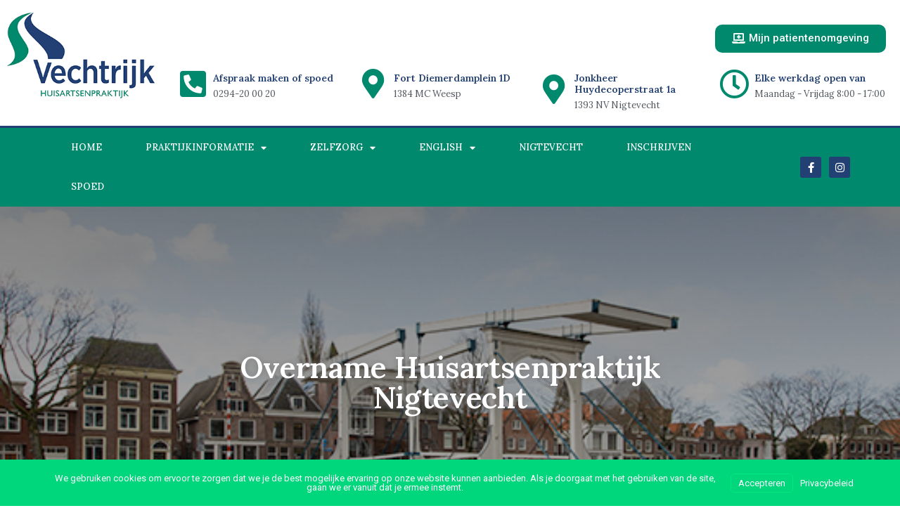

--- FILE ---
content_type: text/html; charset=UTF-8
request_url: https://huisartsvechtrijk.nl/2023/01/26/overname-huisartsenpraktijknigtevecht/
body_size: 14453
content:
<!doctype html>
<html lang="nl-NL">
<head>
	<meta charset="UTF-8">
	<meta name="viewport" content="width=device-width, initial-scale=1">
	<link rel="profile" href="https://gmpg.org/xfn/11">
	<title>Overname Huisartsenpraktijk Nigtevecht | Huisartsenpraktijk Vechtrijk in Weesp</title>
<meta name='robots' content='max-image-preview:large' />
<link rel="alternate" type="application/rss+xml" title="Huisartsenpraktijk Vechtrijk in Weesp &raquo; feed" href="https://huisartsvechtrijk.nl/feed/" />
<link rel="alternate" type="application/rss+xml" title="Huisartsenpraktijk Vechtrijk in Weesp &raquo; reactiesfeed" href="https://huisartsvechtrijk.nl/comments/feed/" />
<script>
window._wpemojiSettings = {"baseUrl":"https:\/\/s.w.org\/images\/core\/emoji\/14.0.0\/72x72\/","ext":".png","svgUrl":"https:\/\/s.w.org\/images\/core\/emoji\/14.0.0\/svg\/","svgExt":".svg","source":{"concatemoji":"https:\/\/huisartsvechtrijk.nl\/wp-includes\/js\/wp-emoji-release.min.js?ver=6.4.7"}};
/*! This file is auto-generated */
!function(i,n){var o,s,e;function c(e){try{var t={supportTests:e,timestamp:(new Date).valueOf()};sessionStorage.setItem(o,JSON.stringify(t))}catch(e){}}function p(e,t,n){e.clearRect(0,0,e.canvas.width,e.canvas.height),e.fillText(t,0,0);var t=new Uint32Array(e.getImageData(0,0,e.canvas.width,e.canvas.height).data),r=(e.clearRect(0,0,e.canvas.width,e.canvas.height),e.fillText(n,0,0),new Uint32Array(e.getImageData(0,0,e.canvas.width,e.canvas.height).data));return t.every(function(e,t){return e===r[t]})}function u(e,t,n){switch(t){case"flag":return n(e,"\ud83c\udff3\ufe0f\u200d\u26a7\ufe0f","\ud83c\udff3\ufe0f\u200b\u26a7\ufe0f")?!1:!n(e,"\ud83c\uddfa\ud83c\uddf3","\ud83c\uddfa\u200b\ud83c\uddf3")&&!n(e,"\ud83c\udff4\udb40\udc67\udb40\udc62\udb40\udc65\udb40\udc6e\udb40\udc67\udb40\udc7f","\ud83c\udff4\u200b\udb40\udc67\u200b\udb40\udc62\u200b\udb40\udc65\u200b\udb40\udc6e\u200b\udb40\udc67\u200b\udb40\udc7f");case"emoji":return!n(e,"\ud83e\udef1\ud83c\udffb\u200d\ud83e\udef2\ud83c\udfff","\ud83e\udef1\ud83c\udffb\u200b\ud83e\udef2\ud83c\udfff")}return!1}function f(e,t,n){var r="undefined"!=typeof WorkerGlobalScope&&self instanceof WorkerGlobalScope?new OffscreenCanvas(300,150):i.createElement("canvas"),a=r.getContext("2d",{willReadFrequently:!0}),o=(a.textBaseline="top",a.font="600 32px Arial",{});return e.forEach(function(e){o[e]=t(a,e,n)}),o}function t(e){var t=i.createElement("script");t.src=e,t.defer=!0,i.head.appendChild(t)}"undefined"!=typeof Promise&&(o="wpEmojiSettingsSupports",s=["flag","emoji"],n.supports={everything:!0,everythingExceptFlag:!0},e=new Promise(function(e){i.addEventListener("DOMContentLoaded",e,{once:!0})}),new Promise(function(t){var n=function(){try{var e=JSON.parse(sessionStorage.getItem(o));if("object"==typeof e&&"number"==typeof e.timestamp&&(new Date).valueOf()<e.timestamp+604800&&"object"==typeof e.supportTests)return e.supportTests}catch(e){}return null}();if(!n){if("undefined"!=typeof Worker&&"undefined"!=typeof OffscreenCanvas&&"undefined"!=typeof URL&&URL.createObjectURL&&"undefined"!=typeof Blob)try{var e="postMessage("+f.toString()+"("+[JSON.stringify(s),u.toString(),p.toString()].join(",")+"));",r=new Blob([e],{type:"text/javascript"}),a=new Worker(URL.createObjectURL(r),{name:"wpTestEmojiSupports"});return void(a.onmessage=function(e){c(n=e.data),a.terminate(),t(n)})}catch(e){}c(n=f(s,u,p))}t(n)}).then(function(e){for(var t in e)n.supports[t]=e[t],n.supports.everything=n.supports.everything&&n.supports[t],"flag"!==t&&(n.supports.everythingExceptFlag=n.supports.everythingExceptFlag&&n.supports[t]);n.supports.everythingExceptFlag=n.supports.everythingExceptFlag&&!n.supports.flag,n.DOMReady=!1,n.readyCallback=function(){n.DOMReady=!0}}).then(function(){return e}).then(function(){var e;n.supports.everything||(n.readyCallback(),(e=n.source||{}).concatemoji?t(e.concatemoji):e.wpemoji&&e.twemoji&&(t(e.twemoji),t(e.wpemoji)))}))}((window,document),window._wpemojiSettings);
</script>
<style id='wp-emoji-styles-inline-css'>

	img.wp-smiley, img.emoji {
		display: inline !important;
		border: none !important;
		box-shadow: none !important;
		height: 1em !important;
		width: 1em !important;
		margin: 0 0.07em !important;
		vertical-align: -0.1em !important;
		background: none !important;
		padding: 0 !important;
	}
</style>
<style id='classic-theme-styles-inline-css'>
/*! This file is auto-generated */
.wp-block-button__link{color:#fff;background-color:#32373c;border-radius:9999px;box-shadow:none;text-decoration:none;padding:calc(.667em + 2px) calc(1.333em + 2px);font-size:1.125em}.wp-block-file__button{background:#32373c;color:#fff;text-decoration:none}
</style>
<style id='global-styles-inline-css'>
body{--wp--preset--color--black: #000000;--wp--preset--color--cyan-bluish-gray: #abb8c3;--wp--preset--color--white: #ffffff;--wp--preset--color--pale-pink: #f78da7;--wp--preset--color--vivid-red: #cf2e2e;--wp--preset--color--luminous-vivid-orange: #ff6900;--wp--preset--color--luminous-vivid-amber: #fcb900;--wp--preset--color--light-green-cyan: #7bdcb5;--wp--preset--color--vivid-green-cyan: #00d084;--wp--preset--color--pale-cyan-blue: #8ed1fc;--wp--preset--color--vivid-cyan-blue: #0693e3;--wp--preset--color--vivid-purple: #9b51e0;--wp--preset--gradient--vivid-cyan-blue-to-vivid-purple: linear-gradient(135deg,rgba(6,147,227,1) 0%,rgb(155,81,224) 100%);--wp--preset--gradient--light-green-cyan-to-vivid-green-cyan: linear-gradient(135deg,rgb(122,220,180) 0%,rgb(0,208,130) 100%);--wp--preset--gradient--luminous-vivid-amber-to-luminous-vivid-orange: linear-gradient(135deg,rgba(252,185,0,1) 0%,rgba(255,105,0,1) 100%);--wp--preset--gradient--luminous-vivid-orange-to-vivid-red: linear-gradient(135deg,rgba(255,105,0,1) 0%,rgb(207,46,46) 100%);--wp--preset--gradient--very-light-gray-to-cyan-bluish-gray: linear-gradient(135deg,rgb(238,238,238) 0%,rgb(169,184,195) 100%);--wp--preset--gradient--cool-to-warm-spectrum: linear-gradient(135deg,rgb(74,234,220) 0%,rgb(151,120,209) 20%,rgb(207,42,186) 40%,rgb(238,44,130) 60%,rgb(251,105,98) 80%,rgb(254,248,76) 100%);--wp--preset--gradient--blush-light-purple: linear-gradient(135deg,rgb(255,206,236) 0%,rgb(152,150,240) 100%);--wp--preset--gradient--blush-bordeaux: linear-gradient(135deg,rgb(254,205,165) 0%,rgb(254,45,45) 50%,rgb(107,0,62) 100%);--wp--preset--gradient--luminous-dusk: linear-gradient(135deg,rgb(255,203,112) 0%,rgb(199,81,192) 50%,rgb(65,88,208) 100%);--wp--preset--gradient--pale-ocean: linear-gradient(135deg,rgb(255,245,203) 0%,rgb(182,227,212) 50%,rgb(51,167,181) 100%);--wp--preset--gradient--electric-grass: linear-gradient(135deg,rgb(202,248,128) 0%,rgb(113,206,126) 100%);--wp--preset--gradient--midnight: linear-gradient(135deg,rgb(2,3,129) 0%,rgb(40,116,252) 100%);--wp--preset--font-size--small: 13px;--wp--preset--font-size--medium: 20px;--wp--preset--font-size--large: 36px;--wp--preset--font-size--x-large: 42px;--wp--preset--spacing--20: 0.44rem;--wp--preset--spacing--30: 0.67rem;--wp--preset--spacing--40: 1rem;--wp--preset--spacing--50: 1.5rem;--wp--preset--spacing--60: 2.25rem;--wp--preset--spacing--70: 3.38rem;--wp--preset--spacing--80: 5.06rem;--wp--preset--shadow--natural: 6px 6px 9px rgba(0, 0, 0, 0.2);--wp--preset--shadow--deep: 12px 12px 50px rgba(0, 0, 0, 0.4);--wp--preset--shadow--sharp: 6px 6px 0px rgba(0, 0, 0, 0.2);--wp--preset--shadow--outlined: 6px 6px 0px -3px rgba(255, 255, 255, 1), 6px 6px rgba(0, 0, 0, 1);--wp--preset--shadow--crisp: 6px 6px 0px rgba(0, 0, 0, 1);}:where(.is-layout-flex){gap: 0.5em;}:where(.is-layout-grid){gap: 0.5em;}body .is-layout-flow > .alignleft{float: left;margin-inline-start: 0;margin-inline-end: 2em;}body .is-layout-flow > .alignright{float: right;margin-inline-start: 2em;margin-inline-end: 0;}body .is-layout-flow > .aligncenter{margin-left: auto !important;margin-right: auto !important;}body .is-layout-constrained > .alignleft{float: left;margin-inline-start: 0;margin-inline-end: 2em;}body .is-layout-constrained > .alignright{float: right;margin-inline-start: 2em;margin-inline-end: 0;}body .is-layout-constrained > .aligncenter{margin-left: auto !important;margin-right: auto !important;}body .is-layout-constrained > :where(:not(.alignleft):not(.alignright):not(.alignfull)){max-width: var(--wp--style--global--content-size);margin-left: auto !important;margin-right: auto !important;}body .is-layout-constrained > .alignwide{max-width: var(--wp--style--global--wide-size);}body .is-layout-flex{display: flex;}body .is-layout-flex{flex-wrap: wrap;align-items: center;}body .is-layout-flex > *{margin: 0;}body .is-layout-grid{display: grid;}body .is-layout-grid > *{margin: 0;}:where(.wp-block-columns.is-layout-flex){gap: 2em;}:where(.wp-block-columns.is-layout-grid){gap: 2em;}:where(.wp-block-post-template.is-layout-flex){gap: 1.25em;}:where(.wp-block-post-template.is-layout-grid){gap: 1.25em;}.has-black-color{color: var(--wp--preset--color--black) !important;}.has-cyan-bluish-gray-color{color: var(--wp--preset--color--cyan-bluish-gray) !important;}.has-white-color{color: var(--wp--preset--color--white) !important;}.has-pale-pink-color{color: var(--wp--preset--color--pale-pink) !important;}.has-vivid-red-color{color: var(--wp--preset--color--vivid-red) !important;}.has-luminous-vivid-orange-color{color: var(--wp--preset--color--luminous-vivid-orange) !important;}.has-luminous-vivid-amber-color{color: var(--wp--preset--color--luminous-vivid-amber) !important;}.has-light-green-cyan-color{color: var(--wp--preset--color--light-green-cyan) !important;}.has-vivid-green-cyan-color{color: var(--wp--preset--color--vivid-green-cyan) !important;}.has-pale-cyan-blue-color{color: var(--wp--preset--color--pale-cyan-blue) !important;}.has-vivid-cyan-blue-color{color: var(--wp--preset--color--vivid-cyan-blue) !important;}.has-vivid-purple-color{color: var(--wp--preset--color--vivid-purple) !important;}.has-black-background-color{background-color: var(--wp--preset--color--black) !important;}.has-cyan-bluish-gray-background-color{background-color: var(--wp--preset--color--cyan-bluish-gray) !important;}.has-white-background-color{background-color: var(--wp--preset--color--white) !important;}.has-pale-pink-background-color{background-color: var(--wp--preset--color--pale-pink) !important;}.has-vivid-red-background-color{background-color: var(--wp--preset--color--vivid-red) !important;}.has-luminous-vivid-orange-background-color{background-color: var(--wp--preset--color--luminous-vivid-orange) !important;}.has-luminous-vivid-amber-background-color{background-color: var(--wp--preset--color--luminous-vivid-amber) !important;}.has-light-green-cyan-background-color{background-color: var(--wp--preset--color--light-green-cyan) !important;}.has-vivid-green-cyan-background-color{background-color: var(--wp--preset--color--vivid-green-cyan) !important;}.has-pale-cyan-blue-background-color{background-color: var(--wp--preset--color--pale-cyan-blue) !important;}.has-vivid-cyan-blue-background-color{background-color: var(--wp--preset--color--vivid-cyan-blue) !important;}.has-vivid-purple-background-color{background-color: var(--wp--preset--color--vivid-purple) !important;}.has-black-border-color{border-color: var(--wp--preset--color--black) !important;}.has-cyan-bluish-gray-border-color{border-color: var(--wp--preset--color--cyan-bluish-gray) !important;}.has-white-border-color{border-color: var(--wp--preset--color--white) !important;}.has-pale-pink-border-color{border-color: var(--wp--preset--color--pale-pink) !important;}.has-vivid-red-border-color{border-color: var(--wp--preset--color--vivid-red) !important;}.has-luminous-vivid-orange-border-color{border-color: var(--wp--preset--color--luminous-vivid-orange) !important;}.has-luminous-vivid-amber-border-color{border-color: var(--wp--preset--color--luminous-vivid-amber) !important;}.has-light-green-cyan-border-color{border-color: var(--wp--preset--color--light-green-cyan) !important;}.has-vivid-green-cyan-border-color{border-color: var(--wp--preset--color--vivid-green-cyan) !important;}.has-pale-cyan-blue-border-color{border-color: var(--wp--preset--color--pale-cyan-blue) !important;}.has-vivid-cyan-blue-border-color{border-color: var(--wp--preset--color--vivid-cyan-blue) !important;}.has-vivid-purple-border-color{border-color: var(--wp--preset--color--vivid-purple) !important;}.has-vivid-cyan-blue-to-vivid-purple-gradient-background{background: var(--wp--preset--gradient--vivid-cyan-blue-to-vivid-purple) !important;}.has-light-green-cyan-to-vivid-green-cyan-gradient-background{background: var(--wp--preset--gradient--light-green-cyan-to-vivid-green-cyan) !important;}.has-luminous-vivid-amber-to-luminous-vivid-orange-gradient-background{background: var(--wp--preset--gradient--luminous-vivid-amber-to-luminous-vivid-orange) !important;}.has-luminous-vivid-orange-to-vivid-red-gradient-background{background: var(--wp--preset--gradient--luminous-vivid-orange-to-vivid-red) !important;}.has-very-light-gray-to-cyan-bluish-gray-gradient-background{background: var(--wp--preset--gradient--very-light-gray-to-cyan-bluish-gray) !important;}.has-cool-to-warm-spectrum-gradient-background{background: var(--wp--preset--gradient--cool-to-warm-spectrum) !important;}.has-blush-light-purple-gradient-background{background: var(--wp--preset--gradient--blush-light-purple) !important;}.has-blush-bordeaux-gradient-background{background: var(--wp--preset--gradient--blush-bordeaux) !important;}.has-luminous-dusk-gradient-background{background: var(--wp--preset--gradient--luminous-dusk) !important;}.has-pale-ocean-gradient-background{background: var(--wp--preset--gradient--pale-ocean) !important;}.has-electric-grass-gradient-background{background: var(--wp--preset--gradient--electric-grass) !important;}.has-midnight-gradient-background{background: var(--wp--preset--gradient--midnight) !important;}.has-small-font-size{font-size: var(--wp--preset--font-size--small) !important;}.has-medium-font-size{font-size: var(--wp--preset--font-size--medium) !important;}.has-large-font-size{font-size: var(--wp--preset--font-size--large) !important;}.has-x-large-font-size{font-size: var(--wp--preset--font-size--x-large) !important;}
.wp-block-navigation a:where(:not(.wp-element-button)){color: inherit;}
:where(.wp-block-post-template.is-layout-flex){gap: 1.25em;}:where(.wp-block-post-template.is-layout-grid){gap: 1.25em;}
:where(.wp-block-columns.is-layout-flex){gap: 2em;}:where(.wp-block-columns.is-layout-grid){gap: 2em;}
.wp-block-pullquote{font-size: 1.5em;line-height: 1.6;}
</style>
<link rel='stylesheet' id='branda-cookie-notice-front-css' href='https://huisartsvechtrijk.nl/wp-content/plugins/ultimate-branding/inc/modules/front-end/assets/css/cookie-notice.css?ver=3.4.17' media='all' />
<link rel='stylesheet' id='hello-elementor-css' href='https://huisartsvechtrijk.nl/wp-content/themes/hello-elementor/style.min.css?ver=3.0.1' media='all' />
<link rel='stylesheet' id='hello-elementor-theme-style-css' href='https://huisartsvechtrijk.nl/wp-content/themes/hello-elementor/theme.min.css?ver=3.0.1' media='all' />
<link rel='stylesheet' id='hello-elementor-header-footer-css' href='https://huisartsvechtrijk.nl/wp-content/themes/hello-elementor/header-footer.min.css?ver=3.0.1' media='all' />
<link rel='stylesheet' id='elementor-icons-css' href='https://huisartsvechtrijk.nl/wp-content/plugins/elementor/assets/lib/eicons/css/elementor-icons.min.css?ver=5.29.0' media='all' />
<link rel='stylesheet' id='elementor-frontend-css' href='https://huisartsvechtrijk.nl/wp-content/plugins/elementor/assets/css/frontend.min.css?ver=3.20.4' media='all' />
<style id='elementor-frontend-inline-css'>
.elementor-416 .elementor-element.elementor-element-599f4783:not(.elementor-motion-effects-element-type-background), .elementor-416 .elementor-element.elementor-element-599f4783 > .elementor-motion-effects-container > .elementor-motion-effects-layer{background-image:url("https://huisartsvechtrijk.nl/wp-content/uploads/2023/01/fotografie-Etienne-Mandos_9344.jpg");}
</style>
<link rel='stylesheet' id='swiper-css' href='https://huisartsvechtrijk.nl/wp-content/plugins/elementor/assets/lib/swiper/v8/css/swiper.min.css?ver=8.4.5' media='all' />
<link rel='stylesheet' id='elementor-post-543-css' href='https://huisartsvechtrijk.nl/wp-content/uploads/elementor/css/post-543.css?ver=1713173379' media='all' />
<link rel='stylesheet' id='elementor-pro-css' href='https://huisartsvechtrijk.nl/wp-content/plugins/elementor-pro/assets/css/frontend.min.css?ver=3.20.3' media='all' />
<link rel='stylesheet' id='elementor-global-css' href='https://huisartsvechtrijk.nl/wp-content/uploads/elementor/css/global.css?ver=1713173379' media='all' />
<link rel='stylesheet' id='elementor-post-4556-css' href='https://huisartsvechtrijk.nl/wp-content/uploads/elementor/css/post-4556.css?ver=1751976284' media='all' />
<link rel='stylesheet' id='elementor-post-4484-css' href='https://huisartsvechtrijk.nl/wp-content/uploads/elementor/css/post-4484.css?ver=1732962475' media='all' />
<link rel='stylesheet' id='elementor-post-416-css' href='https://huisartsvechtrijk.nl/wp-content/uploads/elementor/css/post-416.css?ver=1713181551' media='all' />
<link rel='stylesheet' id='google-fonts-1-css' href='https://fonts.googleapis.com/css?family=Lora%3A100%2C100italic%2C200%2C200italic%2C300%2C300italic%2C400%2C400italic%2C500%2C500italic%2C600%2C600italic%2C700%2C700italic%2C800%2C800italic%2C900%2C900italic%7CRoboto%3A100%2C100italic%2C200%2C200italic%2C300%2C300italic%2C400%2C400italic%2C500%2C500italic%2C600%2C600italic%2C700%2C700italic%2C800%2C800italic%2C900%2C900italic&#038;display=auto&#038;ver=6.4.7' media='all' />
<link rel='stylesheet' id='elementor-icons-shared-0-css' href='https://huisartsvechtrijk.nl/wp-content/plugins/elementor/assets/lib/font-awesome/css/fontawesome.min.css?ver=5.15.3' media='all' />
<link rel='stylesheet' id='elementor-icons-fa-solid-css' href='https://huisartsvechtrijk.nl/wp-content/plugins/elementor/assets/lib/font-awesome/css/solid.min.css?ver=5.15.3' media='all' />
<link rel='stylesheet' id='elementor-icons-fa-regular-css' href='https://huisartsvechtrijk.nl/wp-content/plugins/elementor/assets/lib/font-awesome/css/regular.min.css?ver=5.15.3' media='all' />
<link rel='stylesheet' id='elementor-icons-fa-brands-css' href='https://huisartsvechtrijk.nl/wp-content/plugins/elementor/assets/lib/font-awesome/css/brands.min.css?ver=5.15.3' media='all' />
<link rel="preconnect" href="https://fonts.gstatic.com/" crossorigin><script src="https://huisartsvechtrijk.nl/wp-includes/js/jquery/jquery.min.js?ver=3.7.1" id="jquery-core-js"></script>
<script src="https://huisartsvechtrijk.nl/wp-includes/js/jquery/jquery-migrate.min.js?ver=3.4.1" id="jquery-migrate-js"></script>
<link rel="https://api.w.org/" href="https://huisartsvechtrijk.nl/wp-json/" /><link rel="alternate" type="application/json" href="https://huisartsvechtrijk.nl/wp-json/wp/v2/posts/3412" /><link rel="EditURI" type="application/rsd+xml" title="RSD" href="https://huisartsvechtrijk.nl/xmlrpc.php?rsd" />
<link rel='shortlink' href='https://huisartsvechtrijk.nl/?p=3412' />
<link rel="alternate" type="application/json+oembed" href="https://huisartsvechtrijk.nl/wp-json/oembed/1.0/embed?url=https%3A%2F%2Fhuisartsvechtrijk.nl%2F2023%2F01%2F26%2Fovername-huisartsenpraktijknigtevecht%2F" />
<link rel="alternate" type="text/xml+oembed" href="https://huisartsvechtrijk.nl/wp-json/oembed/1.0/embed?url=https%3A%2F%2Fhuisartsvechtrijk.nl%2F2023%2F01%2F26%2Fovername-huisartsenpraktijknigtevecht%2F&#038;format=xml" />
<!-- SEO meta tags powered by SmartCrawl https://wpmudev.com/project/smartcrawl-wordpress-seo/ -->
<link rel="canonical" href="https://huisartsvechtrijk.nl/2023/01/26/overname-huisartsenpraktijknigtevecht/" />
<meta name="description" content="De komende tijd gaat er het een en ander veranderen bij ons in de praktijk waarover wij u graag informeren.Huisartsenpraktijk Nigtevecht wordt Huisartsenpra ..." />
<script type="application/ld+json">{"@context":"https:\/\/schema.org","@graph":[{"@type":"Organization","@id":"https:\/\/huisartsvechtrijk.nl\/#schema-publishing-organization","url":"https:\/\/huisartsvechtrijk.nl","name":"Huisartsenpraktijk Vechtrijk","logo":{"@type":"ImageObject","@id":"https:\/\/huisartsvechtrijk.nl\/#schema-organization-logo","url":"https:\/\/huisartsvechtrijk.nl\/wp-content\/uploads\/2019\/11\/Logo-Huisartsenpraktijk-Vechtrijk.png","height":60,"width":60}},{"@type":"WebSite","@id":"https:\/\/huisartsvechtrijk.nl\/#schema-website","url":"https:\/\/huisartsvechtrijk.nl","name":"Huisartsenpraktijk Vechtrijk in Weesp","encoding":"UTF-8","potentialAction":{"@type":"SearchAction","target":"https:\/\/huisartsvechtrijk.nl\/search\/{search_term_string}\/","query-input":"required name=search_term_string"}},{"@type":"BreadcrumbList","@id":"https:\/\/huisartsvechtrijk.nl\/2023\/01\/26\/overname-huisartsenpraktijknigtevecht?page&year=2023&monthnum=01&day=26&name=overname-huisartsenpraktijknigtevecht\/#breadcrumb","itemListElement":[{"@type":"ListItem","position":1,"name":"Home","item":"https:\/\/huisartsvechtrijk.nl"},{"@type":"ListItem","position":2,"name":"Praktijk nieuws","item":"https:\/\/huisartsvechtrijk.nl\/praktijk-nieuws\/"},{"@type":"ListItem","position":3,"name":"Uncategorized","item":"https:\/\/huisartsvechtrijk.nl\/category\/uncategorized\/"},{"@type":"ListItem","position":4,"name":"Overname Huisartsenpraktijk Nigtevecht"}]},{"@type":"Person","@id":"https:\/\/huisartsvechtrijk.nl\/author\/huisartsvechtrijk\/#schema-author","name":"Huisartsvechtrijk","url":"https:\/\/huisartsvechtrijk.nl\/author\/huisartsvechtrijk\/"},{"@type":"WebPage","@id":"https:\/\/huisartsvechtrijk.nl\/2023\/01\/26\/overname-huisartsenpraktijknigtevecht\/#schema-webpage","isPartOf":{"@id":"https:\/\/huisartsvechtrijk.nl\/#schema-website"},"publisher":{"@id":"https:\/\/huisartsvechtrijk.nl\/#schema-publishing-organization"},"url":"https:\/\/huisartsvechtrijk.nl\/2023\/01\/26\/overname-huisartsenpraktijknigtevecht\/"},{"@type":"Article","mainEntityOfPage":{"@id":"https:\/\/huisartsvechtrijk.nl\/2023\/01\/26\/overname-huisartsenpraktijknigtevecht\/#schema-webpage"},"author":{"@id":"https:\/\/huisartsvechtrijk.nl\/author\/huisartsvechtrijk\/#schema-author"},"publisher":{"@id":"https:\/\/huisartsvechtrijk.nl\/#schema-publishing-organization"},"dateModified":"2023-01-26T12:59:28","datePublished":"2023-01-26T07:51:05","headline":"Overname Huisartsenpraktijk Nigtevecht | Huisartsenpraktijk Vechtrijk in Weesp","description":"De komende tijd gaat er het een en ander veranderen bij ons in de praktijk waarover wij u graag informeren.Huisartsenpraktijk Nigtevecht wordt Huisartsenpra ...","name":"Overname Huisartsenpraktijk Nigtevecht","image":{"@type":"ImageObject","@id":"https:\/\/huisartsvechtrijk.nl\/2023\/01\/26\/overname-huisartsenpraktijknigtevecht\/#schema-article-image","url":"https:\/\/huisartsvechtrijk.nl\/wp-content\/uploads\/2023\/01\/fotografie-Etienne-Mandos_9344.jpg","height":278,"width":551},"thumbnailUrl":"https:\/\/huisartsvechtrijk.nl\/wp-content\/uploads\/2023\/01\/fotografie-Etienne-Mandos_9344.jpg"}]}</script>
<meta property="og:type" content="article" />
<meta property="og:url" content="https://huisartsvechtrijk.nl/2023/01/26/overname-huisartsenpraktijknigtevecht/" />
<meta property="og:title" content="Overname Huisartsenpraktijk Nigtevecht | Huisartsenpraktijk Vechtrijk in Weesp" />
<meta property="og:description" content="De komende tijd gaat er het een en ander veranderen bij ons in de praktijk waarover wij u graag informeren.Huisartsenpraktijk Nigtevecht wordt Huisartsenpra ..." />
<meta property="og:image" content="https://huisartsvechtrijk.nl/wp-content/uploads/2023/01/fotografie-Etienne-Mandos_9344.jpg" />
<meta property="og:image:width" content="551" />
<meta property="og:image:height" content="278" />
<meta property="article:published_time" content="2023-01-26T07:51:05" />
<meta property="article:author" content="Huisartsvechtrijk" />
<meta name="twitter:card" content="summary_large_image" />
<meta name="twitter:title" content="Overname Huisartsenpraktijk Nigtevecht | Huisartsenpraktijk Vechtrijk in Weesp" />
<meta name="twitter:description" content="De komende tijd gaat er het een en ander veranderen bij ons in de praktijk waarover wij u graag informeren.Huisartsenpraktijk Nigtevecht wordt Huisartsenpra ..." />
<meta name="twitter:image" content="https://huisartsvechtrijk.nl/wp-content/uploads/2023/01/fotografie-Etienne-Mandos_9344.jpg" />
<!-- /SEO -->
<meta name="generator" content="Elementor 3.20.4; features: e_optimized_assets_loading, additional_custom_breakpoints, block_editor_assets_optimize, e_image_loading_optimization; settings: css_print_method-external, google_font-enabled, font_display-auto">
<link rel="icon" href="https://huisartsvechtrijk.nl/wp-content/uploads/2020/05/cropped-favicon-32x32.png" sizes="32x32" />
<link rel="icon" href="https://huisartsvechtrijk.nl/wp-content/uploads/2020/05/cropped-favicon-192x192.png" sizes="192x192" />
<link rel="apple-touch-icon" href="https://huisartsvechtrijk.nl/wp-content/uploads/2020/05/cropped-favicon-180x180.png" />
<meta name="msapplication-TileImage" content="https://huisartsvechtrijk.nl/wp-content/uploads/2020/05/cropped-favicon-270x270.png" />
		<style id="wp-custom-css">
			.page-header {
    display: none;
}
.site-header{
    display: none;
}		</style>
		<style type="text/css" id="branda-cookie-notice-css">
#branda-cookie-notice {
	color: #fff;
	background-color: #00d67c;
}
#branda-cookie-notice a,
#branda-cookie-notice a:link {
	color: #ffffff;
}
#branda-cookie-notice a:visited {
	color: #ffffff;
}
#branda-cookie-notice a:hover {
	color: #ffffff;
}
#branda-cookie-notice a:active {
	color: #ffffff;
}
#branda-cookie-notice a:focus {
	color: #ffffff;
}
#branda-cookie-notice .button,
#branda-cookie-notice .button:link {
	color: #ffffff;
	border-color: #00e87f;
	background-color: #00d67c;
	border-style: solid;
	border-width: 1px;
	-webkit-border-radius: 5px;
	-moz-border-radius: 5px;
	border-radius: 5px;
}
#branda-cookie-notice .button:visited {
}
#branda-cookie-notice .button:hover {
	color: #ffffff;
	border-color: #00f285;
	background-color: #00d67c;
}
#branda-cookie-notice .button:active {
	color: #ffffff;
	border-color: #006799;
	background-color: #0073aa;
}
#branda-cookie-notice .button:focus {
	color: #ffffff;
	border-color: #5b9dd9;
	background-color: #008ec2;
}
</style>
</head>
<body class="post-template-default single single-post postid-3412 single-format-standard elementor-default elementor-kit-543 elementor-page elementor-page-3412 elementor-page-416">


<a class="skip-link screen-reader-text" href="#content">Ga naar de inhoud</a>

		<div data-elementor-type="header" data-elementor-id="4556" class="elementor elementor-4556 elementor-location-header" data-elementor-post-type="elementor_library">
					<section class="elementor-section elementor-top-section elementor-element elementor-element-4c80671b elementor-section-boxed elementor-section-height-default elementor-section-height-default" data-id="4c80671b" data-element_type="section">
						<div class="elementor-container elementor-column-gap-default">
					<div class="elementor-column elementor-col-50 elementor-top-column elementor-element elementor-element-18407b8c" data-id="18407b8c" data-element_type="column">
			<div class="elementor-widget-wrap elementor-element-populated">
						<div class="elementor-element elementor-element-cbaebf1 elementor-widget elementor-widget-image" data-id="cbaebf1" data-element_type="widget" data-widget_type="image.default">
				<div class="elementor-widget-container">
														<a href="https://huisartsvechtrijk.nl/">
							<img fetchpriority="high" width="300" height="200" src="https://huisartsvechtrijk.nl/wp-content/uploads/2019/11/Logo-Huisartsenpraktijk-Vechtrijk-300x200.png" class="attachment-medium size-medium wp-image-12" alt="" />								</a>
													</div>
				</div>
					</div>
		</div>
				<div class="elementor-column elementor-col-50 elementor-top-column elementor-element elementor-element-9b2643a" data-id="9b2643a" data-element_type="column">
			<div class="elementor-widget-wrap elementor-element-populated">
						<section class="elementor-section elementor-inner-section elementor-element elementor-element-db986ee elementor-reverse-mobile elementor-section-boxed elementor-section-height-default elementor-section-height-default" data-id="db986ee" data-element_type="section">
						<div class="elementor-container elementor-column-gap-default">
					<div class="elementor-column elementor-col-50 elementor-inner-column elementor-element elementor-element-684db8b" data-id="684db8b" data-element_type="column">
			<div class="elementor-widget-wrap elementor-element-populated">
						<div class="elementor-element elementor-element-76d623b5 elementor-align-right elementor-hidden-desktop elementor-hidden-tablet elementor-widget elementor-widget-button" data-id="76d623b5" data-element_type="widget" data-widget_type="button.default">
				<div class="elementor-widget-container">
					<div class="elementor-button-wrapper">
			<a class="elementor-button elementor-button-link elementor-size-sm elementor-animation-pulse-grow" href="tel:0294200020">
						<span class="elementor-button-content-wrapper">
						<span class="elementor-button-icon elementor-align-icon-left">
				<i aria-hidden="true" class="fas fa-phone"></i>			</span>
						<span class="elementor-button-text">Bel direct de praktijk</span>
		</span>
					</a>
		</div>
				</div>
				</div>
					</div>
		</div>
				<div class="elementor-column elementor-col-50 elementor-inner-column elementor-element elementor-element-616b553b" data-id="616b553b" data-element_type="column">
			<div class="elementor-widget-wrap elementor-element-populated">
						<div class="elementor-element elementor-element-efbe75e elementor-align-right elementor-mobile-align-center elementor-widget elementor-widget-button" data-id="efbe75e" data-element_type="widget" data-widget_type="button.default">
				<div class="elementor-widget-container">
					<div class="elementor-button-wrapper">
			<a class="elementor-button elementor-button-link elementor-size-sm elementor-animation-pulse-grow" href="https://home.mijngezondheid.net/inloggen/">
						<span class="elementor-button-content-wrapper">
						<span class="elementor-button-icon elementor-align-icon-left">
				<i aria-hidden="true" class="fas fa-laptop-medical"></i>			</span>
						<span class="elementor-button-text">Mijn patientenomgeving </span>
		</span>
					</a>
		</div>
				</div>
				</div>
					</div>
		</div>
					</div>
		</section>
				<section class="elementor-section elementor-inner-section elementor-element elementor-element-60c7310a elementor-section-boxed elementor-section-height-default elementor-section-height-default" data-id="60c7310a" data-element_type="section">
						<div class="elementor-container elementor-column-gap-default">
					<div class="elementor-column elementor-col-25 elementor-inner-column elementor-element elementor-element-2bbc54bd" data-id="2bbc54bd" data-element_type="column">
			<div class="elementor-widget-wrap elementor-element-populated">
						<div class="elementor-element elementor-element-73d87963 elementor-position-left elementor-vertical-align-middle elementor-mobile-position-left elementor-view-default elementor-widget elementor-widget-icon-box" data-id="73d87963" data-element_type="widget" data-widget_type="icon-box.default">
				<div class="elementor-widget-container">
					<div class="elementor-icon-box-wrapper">
						<div class="elementor-icon-box-icon">
				<span  class="elementor-icon elementor-animation-pulse-shrink">
				<i aria-hidden="true" class="fas fa-phone-square-alt"></i>				</span>
			</div>
						<div class="elementor-icon-box-content">
				<h3 class="elementor-icon-box-title">
					<span  >
						Afspraak maken of spoed 					</span>
				</h3>
									<p class="elementor-icon-box-description">
						0294-20 00 20					</p>
							</div>
		</div>
				</div>
				</div>
					</div>
		</div>
				<div class="elementor-column elementor-col-25 elementor-inner-column elementor-element elementor-element-5d8fe99b" data-id="5d8fe99b" data-element_type="column">
			<div class="elementor-widget-wrap elementor-element-populated">
						<div class="elementor-element elementor-element-11aac1b7 elementor-position-left elementor-vertical-align-middle elementor-mobile-position-left elementor-view-default elementor-widget elementor-widget-icon-box" data-id="11aac1b7" data-element_type="widget" data-widget_type="icon-box.default">
				<div class="elementor-widget-container">
					<div class="elementor-icon-box-wrapper">
						<div class="elementor-icon-box-icon">
				<span  class="elementor-icon elementor-animation-pulse-shrink">
				<i aria-hidden="true" class="fas fa-map-marker-alt"></i>				</span>
			</div>
						<div class="elementor-icon-box-content">
				<h3 class="elementor-icon-box-title">
					<span  >
						Fort Diemerdamplein 1D					</span>
				</h3>
									<p class="elementor-icon-box-description">
						1384 MC Weesp					</p>
							</div>
		</div>
				</div>
				</div>
					</div>
		</div>
				<div class="elementor-column elementor-col-25 elementor-inner-column elementor-element elementor-element-55350c50" data-id="55350c50" data-element_type="column">
			<div class="elementor-widget-wrap elementor-element-populated">
						<div class="elementor-element elementor-element-78293dcf elementor-position-left elementor-vertical-align-middle elementor-mobile-position-left elementor-view-default elementor-widget elementor-widget-icon-box" data-id="78293dcf" data-element_type="widget" data-widget_type="icon-box.default">
				<div class="elementor-widget-container">
					<div class="elementor-icon-box-wrapper">
						<div class="elementor-icon-box-icon">
				<span  class="elementor-icon elementor-animation-pulse-shrink">
				<i aria-hidden="true" class="fas fa-map-marker-alt"></i>				</span>
			</div>
						<div class="elementor-icon-box-content">
				<h3 class="elementor-icon-box-title">
					<span  >
						Jonkheer Huydecoperstraat 1a					</span>
				</h3>
									<p class="elementor-icon-box-description">
						1393 NV Nigtevecht					</p>
							</div>
		</div>
				</div>
				</div>
					</div>
		</div>
				<div class="elementor-column elementor-col-25 elementor-inner-column elementor-element elementor-element-6b8bd4e8" data-id="6b8bd4e8" data-element_type="column">
			<div class="elementor-widget-wrap elementor-element-populated">
						<div class="elementor-element elementor-element-2d5c9783 elementor-position-left elementor-vertical-align-middle elementor-mobile-position-left elementor-view-default elementor-widget elementor-widget-icon-box" data-id="2d5c9783" data-element_type="widget" data-widget_type="icon-box.default">
				<div class="elementor-widget-container">
					<div class="elementor-icon-box-wrapper">
						<div class="elementor-icon-box-icon">
				<span  class="elementor-icon elementor-animation-pulse-shrink">
				<i aria-hidden="true" class="far fa-clock"></i>				</span>
			</div>
						<div class="elementor-icon-box-content">
				<h3 class="elementor-icon-box-title">
					<span  >
						Elke werkdag open van					</span>
				</h3>
									<p class="elementor-icon-box-description">
						Maandag - Vrijdag 
8:00 - 17:00					</p>
							</div>
		</div>
				</div>
				</div>
					</div>
		</div>
					</div>
		</section>
					</div>
		</div>
					</div>
		</section>
				<nav class="elementor-section elementor-top-section elementor-element elementor-element-f454c8c elementor-section-content-middle elementor-section-boxed elementor-section-height-default elementor-section-height-default" data-id="f454c8c" data-element_type="section" data-settings="{&quot;background_background&quot;:&quot;classic&quot;}">
						<div class="elementor-container elementor-column-gap-no">
					<div class="elementor-column elementor-col-50 elementor-top-column elementor-element elementor-element-be5c2af" data-id="be5c2af" data-element_type="column">
			<div class="elementor-widget-wrap elementor-element-populated">
						<div class="elementor-element elementor-element-a752b1d elementor-nav-menu--stretch elementor-nav-menu--dropdown-tablet elementor-nav-menu__text-align-aside elementor-nav-menu--toggle elementor-nav-menu--burger elementor-widget elementor-widget-nav-menu" data-id="a752b1d" data-element_type="widget" data-settings="{&quot;full_width&quot;:&quot;stretch&quot;,&quot;layout&quot;:&quot;horizontal&quot;,&quot;submenu_icon&quot;:{&quot;value&quot;:&quot;&lt;i class=\&quot;fas fa-caret-down\&quot;&gt;&lt;\/i&gt;&quot;,&quot;library&quot;:&quot;fa-solid&quot;},&quot;toggle&quot;:&quot;burger&quot;}" data-widget_type="nav-menu.default">
				<div class="elementor-widget-container">
						<nav class="elementor-nav-menu--main elementor-nav-menu__container elementor-nav-menu--layout-horizontal e--pointer-background e--animation-fade">
				<ul id="menu-1-a752b1d" class="elementor-nav-menu"><li class="menu-item menu-item-type-post_type menu-item-object-page menu-item-home menu-item-60"><a href="https://huisartsvechtrijk.nl/" class="elementor-item">Home</a></li>
<li class="menu-item menu-item-type-custom menu-item-object-custom menu-item-has-children menu-item-2595"><a href="#" class="elementor-item elementor-item-anchor">Praktijkinformatie</a>
<ul class="sub-menu elementor-nav-menu--dropdown">
	<li class="menu-item menu-item-type-custom menu-item-object-custom menu-item-294"><a href="https://huisartsvechtrijk.nl/algemene-praktijkinformatie/" class="elementor-sub-item">Algemene praktijkinformatie</a></li>
	<li class="menu-item menu-item-type-post_type menu-item-object-page menu-item-157"><a href="https://huisartsvechtrijk.nl/missie-en-visie/" class="elementor-sub-item">Missie en visie</a></li>
	<li class="menu-item menu-item-type-post_type menu-item-object-page current_page_parent menu-item-59"><a href="https://huisartsvechtrijk.nl/praktijk-nieuws/" class="elementor-sub-item">Praktijk nieuws</a></li>
	<li class="menu-item menu-item-type-post_type menu-item-object-page menu-item-191"><a href="https://huisartsvechtrijk.nl/contactgegevens/" class="elementor-sub-item">Contact</a></li>
	<li class="menu-item menu-item-type-post_type menu-item-object-page menu-item-339"><a href="https://huisartsvechtrijk.nl/medewerkers/" class="elementor-sub-item">Medewerkers</a></li>
	<li class="menu-item menu-item-type-post_type menu-item-object-page menu-item-882"><a href="https://huisartsvechtrijk.nl/praktijkassistente/" class="elementor-sub-item">Doktersassistente</a></li>
	<li class="menu-item menu-item-type-post_type menu-item-object-page menu-item-897"><a href="https://huisartsvechtrijk.nl/praktijkondersteuner-ggz/" class="elementor-sub-item">Praktijkondersteuner GGZ</a></li>
	<li class="menu-item menu-item-type-post_type menu-item-object-post menu-item-349"><a href="https://huisartsvechtrijk.nl/2020/02/10/vakantie/" class="elementor-sub-item">Vakantie en afwezigheid</a></li>
	<li class="menu-item menu-item-type-custom menu-item-object-custom menu-item-has-children menu-item-2605"><a href="#" class="elementor-sub-item elementor-item-anchor">Onderzoeken &#038; Ingrepen</a>
	<ul class="sub-menu elementor-nav-menu--dropdown">
		<li class="menu-item menu-item-type-post_type menu-item-object-page menu-item-883"><a href="https://huisartsvechtrijk.nl/onderzoeken-ingrepen-24-uurs-bloeddrukmeting/" class="elementor-sub-item">24-uurs bloeddrukmeting</a></li>
		<li class="menu-item menu-item-type-post_type menu-item-object-page menu-item-884"><a href="https://huisartsvechtrijk.nl/onderzoeken-ingrepen-athercoomcyste-verwijderen/" class="elementor-sub-item">Athercoomcyste verwijderen</a></li>
		<li class="menu-item menu-item-type-post_type menu-item-object-page menu-item-885"><a href="https://huisartsvechtrijk.nl/onderzoeken-ingrepen-bevolkingsonderzoek-baarmoederhalskanker-uitstrijkje/" class="elementor-sub-item">Bevolkingsonderzoek Baarmoederhalskanker (uitstrijkje)</a></li>
		<li class="menu-item menu-item-type-post_type menu-item-object-page menu-item-886"><a href="https://huisartsvechtrijk.nl/onderzoeken-ingrepen-ecg-2/" class="elementor-sub-item">ECG</a></li>
		<li class="menu-item menu-item-type-post_type menu-item-object-page menu-item-887"><a href="https://huisartsvechtrijk.nl/onderzoeken-ingrepen-enkel-arm-index-eai/" class="elementor-sub-item">Enkel-Arm-Index (EAI)</a></li>
		<li class="menu-item menu-item-type-post_type menu-item-object-page menu-item-888"><a href="https://huisartsvechtrijk.nl/onderzoeken-ingrepen-ecg/" class="elementor-sub-item">Hormoonstaafje plaatsen</a></li>
		<li class="menu-item menu-item-type-post_type menu-item-object-page menu-item-889"><a href="https://huisartsvechtrijk.nl/onderzoeken-ingrepen-oren-uitspuiten/" class="elementor-sub-item">Oren uitspuiten</a></li>
		<li class="menu-item menu-item-type-post_type menu-item-object-page menu-item-890"><a href="https://huisartsvechtrijk.nl/onderzoeken-ingrepen-partiele-nagelextractie-ingegroeide-teennagel/" class="elementor-sub-item">Partiële nagelextractie (ingegroeide teennagel)</a></li>
		<li class="menu-item menu-item-type-post_type menu-item-object-page menu-item-891"><a href="https://huisartsvechtrijk.nl/onderzoeken-ingrepen-shave-excisie-verwijderen-van-huidafwijkingen/" class="elementor-sub-item">Shave excisie (verwijderen van huidafwijkingen)</a></li>
		<li class="menu-item menu-item-type-post_type menu-item-object-page menu-item-892"><a href="https://huisartsvechtrijk.nl/onderzoeken-ingrepen-spiraal-plaatsen/" class="elementor-sub-item">Spiraal plaatsen</a></li>
		<li class="menu-item menu-item-type-post_type menu-item-object-page menu-item-893"><a href="https://huisartsvechtrijk.nl/onderzoeken-ingrepen-spirometrie-longfunctieonderzoek/" class="elementor-sub-item">Spirometrie (longfunctieonderzoek)</a></li>
		<li class="menu-item menu-item-type-post_type menu-item-object-page menu-item-894"><a href="https://huisartsvechtrijk.nl/onderzoeken-ingrepen-stansbiopt/" class="elementor-sub-item">Stansbiopt</a></li>
		<li class="menu-item menu-item-type-post_type menu-item-object-page menu-item-895"><a href="https://huisartsvechtrijk.nl/onderzoeken-ingrepen-urineonderzoek/" class="elementor-sub-item">Urineonderzoek</a></li>
		<li class="menu-item menu-item-type-post_type menu-item-object-page menu-item-896"><a href="https://huisartsvechtrijk.nl/onderzoeken-ingrepen-wratten-aanstippen/" class="elementor-sub-item">Wratten aanstippen</a></li>
	</ul>
</li>
	<li class="menu-item menu-item-type-post_type menu-item-object-page menu-item-190"><a href="https://huisartsvechtrijk.nl/doktersverklaring/" class="elementor-sub-item">Doktersverklaring</a></li>
	<li class="menu-item menu-item-type-post_type menu-item-object-page menu-item-230"><a href="https://huisartsvechtrijk.nl/lsp/" class="elementor-sub-item">LSP</a></li>
	<li class="menu-item menu-item-type-post_type menu-item-object-page menu-item-1540"><a href="https://huisartsvechtrijk.nl/gedragsregels/" class="elementor-sub-item">Gedragsregels</a></li>
	<li class="menu-item menu-item-type-post_type menu-item-object-page menu-item-189"><a href="https://huisartsvechtrijk.nl/klachtenregeling/" class="elementor-sub-item">Klachtenregeling</a></li>
	<li class="menu-item menu-item-type-post_type menu-item-object-page menu-item-privacy-policy menu-item-529"><a rel="privacy-policy" href="https://huisartsvechtrijk.nl/privacyverklaring/" class="elementor-sub-item">Privacyverklaring</a></li>
</ul>
</li>
<li class="menu-item menu-item-type-custom menu-item-object-custom menu-item-has-children menu-item-199"><a href="#" class="elementor-item elementor-item-anchor">Zelfzorg</a>
<ul class="sub-menu elementor-nav-menu--dropdown">
	<li class="menu-item menu-item-type-post_type menu-item-object-page menu-item-1604"><a href="https://huisartsvechtrijk.nl/patientenportaal-mijngezondheid-net/" class="elementor-sub-item">Patiëntenportaal MijnGezondheid.net</a></li>
	<li class="menu-item menu-item-type-post_type menu-item-object-page menu-item-3166"><a href="https://huisartsvechtrijk.nl/persoonlijkegezondheidsomgeving/" class="elementor-sub-item">Persoonlijke Gezondheids Omgeving (PGO)</a></li>
	<li class="menu-item menu-item-type-post_type menu-item-object-page menu-item-355"><a href="https://huisartsvechtrijk.nl/thuisarts/" class="elementor-sub-item">Thuisarts.nl</a></li>
	<li class="menu-item menu-item-type-post_type menu-item-object-page menu-item-3672"><a href="https://huisartsvechtrijk.nl/wel-of-geen-trommelvlies-buisjes-bij-mijn-kind/" class="elementor-sub-item">Wel of geen trommelvlies-buisjes bij mijn kind?</a></li>
	<li class="menu-item menu-item-type-post_type menu-item-object-page menu-item-3673"><a href="https://huisartsvechtrijk.nl/testen-op-prostaatkanker/" class="elementor-sub-item">Testen op prostaatkanker?</a></li>
	<li class="menu-item menu-item-type-post_type menu-item-object-page menu-item-907"><a href="https://huisartsvechtrijk.nl/moetiknaardedokter/" class="elementor-sub-item">Moet ik naar de dokter?</a></li>
	<li class="menu-item menu-item-type-post_type menu-item-object-page menu-item-1201"><a href="https://huisartsvechtrijk.nl/stoppen-met-roken/" class="elementor-sub-item">Stoppen met Roken</a></li>
	<li class="menu-item menu-item-type-post_type menu-item-object-page menu-item-2860"><a href="https://huisartsvechtrijk.nl/reizen-2/" class="elementor-sub-item">Reizen</a></li>
	<li class="menu-item menu-item-type-post_type menu-item-object-page menu-item-1747"><a href="https://huisartsvechtrijk.nl/ggz-zelfhulp1/" class="elementor-sub-item">GGZ Zelfhulp</a></li>
	<li class="menu-item menu-item-type-post_type menu-item-object-page menu-item-2615"><a href="https://huisartsvechtrijk.nl/bloeddruk-metingen/" class="elementor-sub-item">Bloeddruk metingen</a></li>
	<li class="menu-item menu-item-type-post_type menu-item-object-page menu-item-2611"><a href="https://huisartsvechtrijk.nl/bloedsuiker-metingen/" class="elementor-sub-item">Bloedsuiker metingen</a></li>
	<li class="menu-item menu-item-type-post_type menu-item-object-page menu-item-283"><a href="https://huisartsvechtrijk.nl/hoofdpijndagboek/" class="elementor-sub-item">Hoofdpijndagboek</a></li>
</ul>
</li>
<li class="menu-item menu-item-type-custom menu-item-object-custom menu-item-has-children menu-item-2596"><a href="#" class="elementor-item elementor-item-anchor">English</a>
<ul class="sub-menu elementor-nav-menu--dropdown">
	<li class="menu-item menu-item-type-post_type menu-item-object-page menu-item-1312"><a href="https://huisartsvechtrijk.nl/registration-form-for-new-patients/" class="elementor-sub-item">Registration form for new patients</a></li>
	<li class="menu-item menu-item-type-post_type menu-item-object-page menu-item-has-children menu-item-1207"><a href="https://huisartsvechtrijk.nl/heathcare-in-the-netherlands/" class="elementor-sub-item">Healthcare in the Netherlands</a>
	<ul class="sub-menu elementor-nav-menu--dropdown">
		<li class="menu-item menu-item-type-post_type menu-item-object-page menu-item-1213"><a href="https://huisartsvechtrijk.nl/health-insurance-and-cost/" class="elementor-sub-item">Health Insurance and cost</a></li>
	</ul>
</li>
	<li class="menu-item menu-item-type-post_type menu-item-object-page menu-item-1220"><a href="https://huisartsvechtrijk.nl/general-information/" class="elementor-sub-item">General information</a></li>
	<li class="menu-item menu-item-type-post_type menu-item-object-page menu-item-2584"><a href="https://huisartsvechtrijk.nl/vacation/" class="elementor-sub-item">Vacation and absence</a></li>
	<li class="menu-item menu-item-type-post_type menu-item-object-page menu-item-476"><a href="https://huisartsvechtrijk.nl/e-health-care/" class="elementor-sub-item">E-health care</a></li>
	<li class="menu-item menu-item-type-post_type menu-item-object-page menu-item-1191"><a href="https://huisartsvechtrijk.nl/gpinfo-nl/" class="elementor-sub-item">GPinfo.nl</a></li>
	<li class="menu-item menu-item-type-post_type menu-item-object-page menu-item-1279"><a href="https://huisartsvechtrijk.nl/medical-certificate/" class="elementor-sub-item">Medical Certificate</a></li>
</ul>
</li>
<li class="menu-item menu-item-type-post_type menu-item-object-page menu-item-3591"><a href="https://huisartsvechtrijk.nl/nigtevecht/" class="elementor-item">Nigtevecht</a></li>
<li class="menu-item menu-item-type-post_type menu-item-object-page menu-item-121"><a href="https://huisartsvechtrijk.nl/huisarts-weesp-inschrijven/" class="elementor-item">Inschrijven</a></li>
<li class="menu-item menu-item-type-post_type menu-item-object-page menu-item-525"><a href="https://huisartsvechtrijk.nl/spoed/" class="elementor-item">Spoed</a></li>
</ul>			</nav>
					<div class="elementor-menu-toggle" role="button" tabindex="0" aria-label="Menu toggle" aria-expanded="false">
			<i aria-hidden="true" role="presentation" class="elementor-menu-toggle__icon--open eicon-menu-bar"></i><i aria-hidden="true" role="presentation" class="elementor-menu-toggle__icon--close eicon-close"></i>			<span class="elementor-screen-only">Menu</span>
		</div>
					<nav class="elementor-nav-menu--dropdown elementor-nav-menu__container" aria-hidden="true">
				<ul id="menu-2-a752b1d" class="elementor-nav-menu"><li class="menu-item menu-item-type-post_type menu-item-object-page menu-item-home menu-item-60"><a href="https://huisartsvechtrijk.nl/" class="elementor-item" tabindex="-1">Home</a></li>
<li class="menu-item menu-item-type-custom menu-item-object-custom menu-item-has-children menu-item-2595"><a href="#" class="elementor-item elementor-item-anchor" tabindex="-1">Praktijkinformatie</a>
<ul class="sub-menu elementor-nav-menu--dropdown">
	<li class="menu-item menu-item-type-custom menu-item-object-custom menu-item-294"><a href="https://huisartsvechtrijk.nl/algemene-praktijkinformatie/" class="elementor-sub-item" tabindex="-1">Algemene praktijkinformatie</a></li>
	<li class="menu-item menu-item-type-post_type menu-item-object-page menu-item-157"><a href="https://huisartsvechtrijk.nl/missie-en-visie/" class="elementor-sub-item" tabindex="-1">Missie en visie</a></li>
	<li class="menu-item menu-item-type-post_type menu-item-object-page current_page_parent menu-item-59"><a href="https://huisartsvechtrijk.nl/praktijk-nieuws/" class="elementor-sub-item" tabindex="-1">Praktijk nieuws</a></li>
	<li class="menu-item menu-item-type-post_type menu-item-object-page menu-item-191"><a href="https://huisartsvechtrijk.nl/contactgegevens/" class="elementor-sub-item" tabindex="-1">Contact</a></li>
	<li class="menu-item menu-item-type-post_type menu-item-object-page menu-item-339"><a href="https://huisartsvechtrijk.nl/medewerkers/" class="elementor-sub-item" tabindex="-1">Medewerkers</a></li>
	<li class="menu-item menu-item-type-post_type menu-item-object-page menu-item-882"><a href="https://huisartsvechtrijk.nl/praktijkassistente/" class="elementor-sub-item" tabindex="-1">Doktersassistente</a></li>
	<li class="menu-item menu-item-type-post_type menu-item-object-page menu-item-897"><a href="https://huisartsvechtrijk.nl/praktijkondersteuner-ggz/" class="elementor-sub-item" tabindex="-1">Praktijkondersteuner GGZ</a></li>
	<li class="menu-item menu-item-type-post_type menu-item-object-post menu-item-349"><a href="https://huisartsvechtrijk.nl/2020/02/10/vakantie/" class="elementor-sub-item" tabindex="-1">Vakantie en afwezigheid</a></li>
	<li class="menu-item menu-item-type-custom menu-item-object-custom menu-item-has-children menu-item-2605"><a href="#" class="elementor-sub-item elementor-item-anchor" tabindex="-1">Onderzoeken &#038; Ingrepen</a>
	<ul class="sub-menu elementor-nav-menu--dropdown">
		<li class="menu-item menu-item-type-post_type menu-item-object-page menu-item-883"><a href="https://huisartsvechtrijk.nl/onderzoeken-ingrepen-24-uurs-bloeddrukmeting/" class="elementor-sub-item" tabindex="-1">24-uurs bloeddrukmeting</a></li>
		<li class="menu-item menu-item-type-post_type menu-item-object-page menu-item-884"><a href="https://huisartsvechtrijk.nl/onderzoeken-ingrepen-athercoomcyste-verwijderen/" class="elementor-sub-item" tabindex="-1">Athercoomcyste verwijderen</a></li>
		<li class="menu-item menu-item-type-post_type menu-item-object-page menu-item-885"><a href="https://huisartsvechtrijk.nl/onderzoeken-ingrepen-bevolkingsonderzoek-baarmoederhalskanker-uitstrijkje/" class="elementor-sub-item" tabindex="-1">Bevolkingsonderzoek Baarmoederhalskanker (uitstrijkje)</a></li>
		<li class="menu-item menu-item-type-post_type menu-item-object-page menu-item-886"><a href="https://huisartsvechtrijk.nl/onderzoeken-ingrepen-ecg-2/" class="elementor-sub-item" tabindex="-1">ECG</a></li>
		<li class="menu-item menu-item-type-post_type menu-item-object-page menu-item-887"><a href="https://huisartsvechtrijk.nl/onderzoeken-ingrepen-enkel-arm-index-eai/" class="elementor-sub-item" tabindex="-1">Enkel-Arm-Index (EAI)</a></li>
		<li class="menu-item menu-item-type-post_type menu-item-object-page menu-item-888"><a href="https://huisartsvechtrijk.nl/onderzoeken-ingrepen-ecg/" class="elementor-sub-item" tabindex="-1">Hormoonstaafje plaatsen</a></li>
		<li class="menu-item menu-item-type-post_type menu-item-object-page menu-item-889"><a href="https://huisartsvechtrijk.nl/onderzoeken-ingrepen-oren-uitspuiten/" class="elementor-sub-item" tabindex="-1">Oren uitspuiten</a></li>
		<li class="menu-item menu-item-type-post_type menu-item-object-page menu-item-890"><a href="https://huisartsvechtrijk.nl/onderzoeken-ingrepen-partiele-nagelextractie-ingegroeide-teennagel/" class="elementor-sub-item" tabindex="-1">Partiële nagelextractie (ingegroeide teennagel)</a></li>
		<li class="menu-item menu-item-type-post_type menu-item-object-page menu-item-891"><a href="https://huisartsvechtrijk.nl/onderzoeken-ingrepen-shave-excisie-verwijderen-van-huidafwijkingen/" class="elementor-sub-item" tabindex="-1">Shave excisie (verwijderen van huidafwijkingen)</a></li>
		<li class="menu-item menu-item-type-post_type menu-item-object-page menu-item-892"><a href="https://huisartsvechtrijk.nl/onderzoeken-ingrepen-spiraal-plaatsen/" class="elementor-sub-item" tabindex="-1">Spiraal plaatsen</a></li>
		<li class="menu-item menu-item-type-post_type menu-item-object-page menu-item-893"><a href="https://huisartsvechtrijk.nl/onderzoeken-ingrepen-spirometrie-longfunctieonderzoek/" class="elementor-sub-item" tabindex="-1">Spirometrie (longfunctieonderzoek)</a></li>
		<li class="menu-item menu-item-type-post_type menu-item-object-page menu-item-894"><a href="https://huisartsvechtrijk.nl/onderzoeken-ingrepen-stansbiopt/" class="elementor-sub-item" tabindex="-1">Stansbiopt</a></li>
		<li class="menu-item menu-item-type-post_type menu-item-object-page menu-item-895"><a href="https://huisartsvechtrijk.nl/onderzoeken-ingrepen-urineonderzoek/" class="elementor-sub-item" tabindex="-1">Urineonderzoek</a></li>
		<li class="menu-item menu-item-type-post_type menu-item-object-page menu-item-896"><a href="https://huisartsvechtrijk.nl/onderzoeken-ingrepen-wratten-aanstippen/" class="elementor-sub-item" tabindex="-1">Wratten aanstippen</a></li>
	</ul>
</li>
	<li class="menu-item menu-item-type-post_type menu-item-object-page menu-item-190"><a href="https://huisartsvechtrijk.nl/doktersverklaring/" class="elementor-sub-item" tabindex="-1">Doktersverklaring</a></li>
	<li class="menu-item menu-item-type-post_type menu-item-object-page menu-item-230"><a href="https://huisartsvechtrijk.nl/lsp/" class="elementor-sub-item" tabindex="-1">LSP</a></li>
	<li class="menu-item menu-item-type-post_type menu-item-object-page menu-item-1540"><a href="https://huisartsvechtrijk.nl/gedragsregels/" class="elementor-sub-item" tabindex="-1">Gedragsregels</a></li>
	<li class="menu-item menu-item-type-post_type menu-item-object-page menu-item-189"><a href="https://huisartsvechtrijk.nl/klachtenregeling/" class="elementor-sub-item" tabindex="-1">Klachtenregeling</a></li>
	<li class="menu-item menu-item-type-post_type menu-item-object-page menu-item-privacy-policy menu-item-529"><a rel="privacy-policy" href="https://huisartsvechtrijk.nl/privacyverklaring/" class="elementor-sub-item" tabindex="-1">Privacyverklaring</a></li>
</ul>
</li>
<li class="menu-item menu-item-type-custom menu-item-object-custom menu-item-has-children menu-item-199"><a href="#" class="elementor-item elementor-item-anchor" tabindex="-1">Zelfzorg</a>
<ul class="sub-menu elementor-nav-menu--dropdown">
	<li class="menu-item menu-item-type-post_type menu-item-object-page menu-item-1604"><a href="https://huisartsvechtrijk.nl/patientenportaal-mijngezondheid-net/" class="elementor-sub-item" tabindex="-1">Patiëntenportaal MijnGezondheid.net</a></li>
	<li class="menu-item menu-item-type-post_type menu-item-object-page menu-item-3166"><a href="https://huisartsvechtrijk.nl/persoonlijkegezondheidsomgeving/" class="elementor-sub-item" tabindex="-1">Persoonlijke Gezondheids Omgeving (PGO)</a></li>
	<li class="menu-item menu-item-type-post_type menu-item-object-page menu-item-355"><a href="https://huisartsvechtrijk.nl/thuisarts/" class="elementor-sub-item" tabindex="-1">Thuisarts.nl</a></li>
	<li class="menu-item menu-item-type-post_type menu-item-object-page menu-item-3672"><a href="https://huisartsvechtrijk.nl/wel-of-geen-trommelvlies-buisjes-bij-mijn-kind/" class="elementor-sub-item" tabindex="-1">Wel of geen trommelvlies-buisjes bij mijn kind?</a></li>
	<li class="menu-item menu-item-type-post_type menu-item-object-page menu-item-3673"><a href="https://huisartsvechtrijk.nl/testen-op-prostaatkanker/" class="elementor-sub-item" tabindex="-1">Testen op prostaatkanker?</a></li>
	<li class="menu-item menu-item-type-post_type menu-item-object-page menu-item-907"><a href="https://huisartsvechtrijk.nl/moetiknaardedokter/" class="elementor-sub-item" tabindex="-1">Moet ik naar de dokter?</a></li>
	<li class="menu-item menu-item-type-post_type menu-item-object-page menu-item-1201"><a href="https://huisartsvechtrijk.nl/stoppen-met-roken/" class="elementor-sub-item" tabindex="-1">Stoppen met Roken</a></li>
	<li class="menu-item menu-item-type-post_type menu-item-object-page menu-item-2860"><a href="https://huisartsvechtrijk.nl/reizen-2/" class="elementor-sub-item" tabindex="-1">Reizen</a></li>
	<li class="menu-item menu-item-type-post_type menu-item-object-page menu-item-1747"><a href="https://huisartsvechtrijk.nl/ggz-zelfhulp1/" class="elementor-sub-item" tabindex="-1">GGZ Zelfhulp</a></li>
	<li class="menu-item menu-item-type-post_type menu-item-object-page menu-item-2615"><a href="https://huisartsvechtrijk.nl/bloeddruk-metingen/" class="elementor-sub-item" tabindex="-1">Bloeddruk metingen</a></li>
	<li class="menu-item menu-item-type-post_type menu-item-object-page menu-item-2611"><a href="https://huisartsvechtrijk.nl/bloedsuiker-metingen/" class="elementor-sub-item" tabindex="-1">Bloedsuiker metingen</a></li>
	<li class="menu-item menu-item-type-post_type menu-item-object-page menu-item-283"><a href="https://huisartsvechtrijk.nl/hoofdpijndagboek/" class="elementor-sub-item" tabindex="-1">Hoofdpijndagboek</a></li>
</ul>
</li>
<li class="menu-item menu-item-type-custom menu-item-object-custom menu-item-has-children menu-item-2596"><a href="#" class="elementor-item elementor-item-anchor" tabindex="-1">English</a>
<ul class="sub-menu elementor-nav-menu--dropdown">
	<li class="menu-item menu-item-type-post_type menu-item-object-page menu-item-1312"><a href="https://huisartsvechtrijk.nl/registration-form-for-new-patients/" class="elementor-sub-item" tabindex="-1">Registration form for new patients</a></li>
	<li class="menu-item menu-item-type-post_type menu-item-object-page menu-item-has-children menu-item-1207"><a href="https://huisartsvechtrijk.nl/heathcare-in-the-netherlands/" class="elementor-sub-item" tabindex="-1">Healthcare in the Netherlands</a>
	<ul class="sub-menu elementor-nav-menu--dropdown">
		<li class="menu-item menu-item-type-post_type menu-item-object-page menu-item-1213"><a href="https://huisartsvechtrijk.nl/health-insurance-and-cost/" class="elementor-sub-item" tabindex="-1">Health Insurance and cost</a></li>
	</ul>
</li>
	<li class="menu-item menu-item-type-post_type menu-item-object-page menu-item-1220"><a href="https://huisartsvechtrijk.nl/general-information/" class="elementor-sub-item" tabindex="-1">General information</a></li>
	<li class="menu-item menu-item-type-post_type menu-item-object-page menu-item-2584"><a href="https://huisartsvechtrijk.nl/vacation/" class="elementor-sub-item" tabindex="-1">Vacation and absence</a></li>
	<li class="menu-item menu-item-type-post_type menu-item-object-page menu-item-476"><a href="https://huisartsvechtrijk.nl/e-health-care/" class="elementor-sub-item" tabindex="-1">E-health care</a></li>
	<li class="menu-item menu-item-type-post_type menu-item-object-page menu-item-1191"><a href="https://huisartsvechtrijk.nl/gpinfo-nl/" class="elementor-sub-item" tabindex="-1">GPinfo.nl</a></li>
	<li class="menu-item menu-item-type-post_type menu-item-object-page menu-item-1279"><a href="https://huisartsvechtrijk.nl/medical-certificate/" class="elementor-sub-item" tabindex="-1">Medical Certificate</a></li>
</ul>
</li>
<li class="menu-item menu-item-type-post_type menu-item-object-page menu-item-3591"><a href="https://huisartsvechtrijk.nl/nigtevecht/" class="elementor-item" tabindex="-1">Nigtevecht</a></li>
<li class="menu-item menu-item-type-post_type menu-item-object-page menu-item-121"><a href="https://huisartsvechtrijk.nl/huisarts-weesp-inschrijven/" class="elementor-item" tabindex="-1">Inschrijven</a></li>
<li class="menu-item menu-item-type-post_type menu-item-object-page menu-item-525"><a href="https://huisartsvechtrijk.nl/spoed/" class="elementor-item" tabindex="-1">Spoed</a></li>
</ul>			</nav>
				</div>
				</div>
					</div>
		</div>
				<div class="elementor-column elementor-col-50 elementor-top-column elementor-element elementor-element-fb6b1fc" data-id="fb6b1fc" data-element_type="column">
			<div class="elementor-widget-wrap elementor-element-populated">
						<div class="elementor-element elementor-element-732ad25 e-grid-align-right elementor-shape-rounded elementor-grid-0 elementor-widget elementor-widget-social-icons" data-id="732ad25" data-element_type="widget" data-widget_type="social-icons.default">
				<div class="elementor-widget-container">
					<div class="elementor-social-icons-wrapper elementor-grid">
							<span class="elementor-grid-item">
					<a class="elementor-icon elementor-social-icon elementor-social-icon-facebook-f elementor-animation-pulse elementor-repeater-item-320e991" href="https://www.facebook.com/huisartsvechtrijk" target="_blank">
						<span class="elementor-screen-only">Facebook-f</span>
						<i class="fab fa-facebook-f"></i>					</a>
				</span>
							<span class="elementor-grid-item">
					<a class="elementor-icon elementor-social-icon elementor-social-icon-instagram elementor-animation-pulse elementor-repeater-item-898975d" href="https://www.instagram.com/huisartsenpraktijkvechtrijk/" target="_blank">
						<span class="elementor-screen-only">Instagram</span>
						<i class="fab fa-instagram"></i>					</a>
				</span>
					</div>
				</div>
				</div>
					</div>
		</div>
					</div>
		</nav>
				</div>
				<div data-elementor-type="single" data-elementor-id="416" class="elementor elementor-416 elementor-location-single post-3412 post type-post status-publish format-standard has-post-thumbnail hentry category-uncategorized" data-elementor-post-type="elementor_library">
					<section class="elementor-section elementor-top-section elementor-element elementor-element-599f4783 elementor-section-height-min-height elementor-section-boxed elementor-section-height-default elementor-section-items-middle" data-id="599f4783" data-element_type="section" data-settings="{&quot;background_background&quot;:&quot;classic&quot;}">
							<div class="elementor-background-overlay"></div>
							<div class="elementor-container elementor-column-gap-default">
					<div class="elementor-column elementor-col-100 elementor-top-column elementor-element elementor-element-1e62cfeb" data-id="1e62cfeb" data-element_type="column">
			<div class="elementor-widget-wrap elementor-element-populated">
						<div class="elementor-element elementor-element-5b5ffe19 elementor-widget elementor-widget-theme-post-title elementor-page-title elementor-widget-heading" data-id="5b5ffe19" data-element_type="widget" data-widget_type="theme-post-title.default">
				<div class="elementor-widget-container">
			<h1 class="elementor-heading-title elementor-size-default">Overname Huisartsenpraktijk Nigtevecht</h1>		</div>
				</div>
					</div>
		</div>
					</div>
		</section>
				<section class="elementor-section elementor-top-section elementor-element elementor-element-52655533 elementor-section-boxed elementor-section-height-default elementor-section-height-default" data-id="52655533" data-element_type="section">
						<div class="elementor-container elementor-column-gap-no">
					<div class="elementor-column elementor-col-100 elementor-top-column elementor-element elementor-element-517bfb28" data-id="517bfb28" data-element_type="column">
			<div class="elementor-widget-wrap">
							</div>
		</div>
					</div>
		</section>
				<section class="elementor-section elementor-top-section elementor-element elementor-element-596eb09d elementor-section-boxed elementor-section-height-default elementor-section-height-default" data-id="596eb09d" data-element_type="section">
						<div class="elementor-container elementor-column-gap-default">
					<div class="elementor-column elementor-col-50 elementor-top-column elementor-element elementor-element-5936e8bd" data-id="5936e8bd" data-element_type="column">
			<div class="elementor-widget-wrap">
							</div>
		</div>
				<div class="elementor-column elementor-col-50 elementor-top-column elementor-element elementor-element-53c22eca" data-id="53c22eca" data-element_type="column">
			<div class="elementor-widget-wrap elementor-element-populated">
						<div class="elementor-element elementor-element-39a8bc37 elementor-widget elementor-widget-theme-post-content" data-id="39a8bc37" data-element_type="widget" data-widget_type="theme-post-content.default">
				<div class="elementor-widget-container">
					<div data-elementor-type="wp-post" data-elementor-id="3412" class="elementor elementor-3412" data-elementor-post-type="post">
						<section class="elementor-section elementor-top-section elementor-element elementor-element-5c4c5af1 elementor-section-boxed elementor-section-height-default elementor-section-height-default" data-id="5c4c5af1" data-element_type="section">
						<div class="elementor-container elementor-column-gap-default">
					<div class="elementor-column elementor-col-100 elementor-top-column elementor-element elementor-element-271f9d16" data-id="271f9d16" data-element_type="column">
			<div class="elementor-widget-wrap elementor-element-populated">
						<div class="elementor-element elementor-element-3ee23516 elementor-widget elementor-widget-text-editor" data-id="3ee23516" data-element_type="widget" data-widget_type="text-editor.default">
				<div class="elementor-widget-container">
							<p>De komende tijd gaat er het een en ander veranderen bij ons in de praktijk waarover wij u graag informeren.</p><p><strong>Huisartsenpraktijk Nigtevecht wordt Huisartsenpraktijk Vechtrijk<br /></strong>Per 1 juli 2023 zal de huisartsenpraktijk van Mevr. Wynia en Dhr. Schinkel worden overgenomen door Huisartsenpraktijk Vechtrijk in Weesp.</p><p>In principe zal u als vaste patiënt van Huisartsenpraktijk  Vechtrijk hier weinig van merken. U behoudt dezelfde twee vaste huisartsen en zorg zoals u tot op heden van ons gewend bent. Voor de nieuwe patiënten zal een derde huisartsenteam gaan zorgen.</p><p><strong>Locatie Nigtevecht blijft open<br /></strong>Wij willen ook vanaf 1 juli de locatie in Nigtevecht elke ochtend geopend houden voor spreekuur. In de middag kunt u terecht op onze hoofdlocatie in Weesp, als u dat beter schikt. U wordt op het spreekuur gezien door twee vaste huisartsen. Wij werven daarvoor op dit moment twee nieuwe collega&#8217;s. De vertrouwde doktersassistentes van de praktijk in Nigtevecht blijven ook na de overname uw eerste contactpersoon.</p><p>Rondom de overname kan met de instroom van een team ervaren medewerkers en uitbreiding van het aantal patiënten wat aanpassingsproblemen geven. Wij gaan onze uiterste best doen om dit te voorkomen, maar hopen ook op enig begrip van uw kant.</p><p>Bent u patiënt bij Huisartsenpraktijk Nigtevecht? Tot 1 juli verandert er niets. Wij zullen u in juni meer gedetailleerde informatie verstrekken.</p>						</div>
				</div>
					</div>
		</div>
					</div>
		</section>
				</div>
				</div>
				</div>
					</div>
		</div>
					</div>
		</section>
				<section class="elementor-section elementor-top-section elementor-element elementor-element-69edb294 elementor-section-boxed elementor-section-height-default elementor-section-height-default" data-id="69edb294" data-element_type="section">
						<div class="elementor-container elementor-column-gap-default">
					<div class="elementor-column elementor-col-100 elementor-top-column elementor-element elementor-element-766fc1d5" data-id="766fc1d5" data-element_type="column">
			<div class="elementor-widget-wrap elementor-element-populated">
						<div class="elementor-element elementor-element-22ddc90 elementor-widget elementor-widget-post-navigation" data-id="22ddc90" data-element_type="widget" data-widget_type="post-navigation.default">
				<div class="elementor-widget-container">
					<div class="elementor-post-navigation">
			<div class="elementor-post-navigation__prev elementor-post-navigation__link">
				<a href="https://huisartsvechtrijk.nl/2022/12/07/nieuw-wat-is-een-persoonlijke-gezondheidsomgeving/" rel="prev"><span class="post-navigation__arrow-wrapper post-navigation__arrow-prev"><i class="fa fa-angle-left" aria-hidden="true"></i><span class="elementor-screen-only">Vorige</span></span><span class="elementor-post-navigation__link__prev"><span class="post-navigation__prev--label">Vorig bericht</span><span class="post-navigation__prev--title">Nieuw: Wat is een Persoonlijke GezondheidsOmgeving?</span></span></a>			</div>
						<div class="elementor-post-navigation__next elementor-post-navigation__link">
				<a href="https://huisartsvechtrijk.nl/2023/03/15/hpv-prik/" rel="next"><span class="elementor-post-navigation__link__next"><span class="post-navigation__next--label">Next</span><span class="post-navigation__next--title">HPV-prik gratis voor iedereen van 19 tot en met 26 jaar</span></span><span class="post-navigation__arrow-wrapper post-navigation__arrow-next"><i class="fa fa-angle-right" aria-hidden="true"></i><span class="elementor-screen-only">Volgende</span></span></a>			</div>
		</div>
				</div>
				</div>
					</div>
		</div>
					</div>
		</section>
				</div>
				<div data-elementor-type="footer" data-elementor-id="4484" class="elementor elementor-4484 elementor-location-footer" data-elementor-post-type="elementor_library">
					<section class="elementor-section elementor-top-section elementor-element elementor-element-53079cd9 elementor-section-full_width elementor-section-height-default elementor-section-height-default" data-id="53079cd9" data-element_type="section" data-settings="{&quot;background_background&quot;:&quot;classic&quot;}">
						<div class="elementor-container elementor-column-gap-default">
					<div class="elementor-column elementor-col-100 elementor-top-column elementor-element elementor-element-1f37f44b" data-id="1f37f44b" data-element_type="column">
			<div class="elementor-widget-wrap">
							</div>
		</div>
					</div>
		</section>
				<section class="elementor-section elementor-top-section elementor-element elementor-element-6e09dda elementor-section-boxed elementor-section-height-default elementor-section-height-default" data-id="6e09dda" data-element_type="section" data-settings="{&quot;background_background&quot;:&quot;classic&quot;}">
						<div class="elementor-container elementor-column-gap-default">
					<div class="elementor-column elementor-col-25 elementor-top-column elementor-element elementor-element-738f16d" data-id="738f16d" data-element_type="column">
			<div class="elementor-widget-wrap elementor-element-populated">
						<div class="elementor-element elementor-element-efb969e elementor-widget elementor-widget-text-editor" data-id="efb969e" data-element_type="widget" data-widget_type="text-editor.default">
				<div class="elementor-widget-container">
							<h2>Adres</h2>
<p><span style="font-weight: bolder;">Fort Diemerdamplein 1D</span><br><span style="font-weight: bolder;">1384 CM Weesp</span></p><p><strong>Tel:&nbsp; 0294 &#8211; 20 00 20<br></strong></p>						</div>
				</div>
				<div class="elementor-element elementor-element-bb69ce7 elementor-widget elementor-widget-text-editor" data-id="bb69ce7" data-element_type="widget" data-widget_type="text-editor.default">
				<div class="elementor-widget-container">
							<p><strong>Locatie Nigtevecht:</strong></p><p><strong>Jonkheer Huydecoperstraat 1a<br></strong><strong>1393 NV Nigtevecht</strong></p>						</div>
				</div>
					</div>
		</div>
				<div class="elementor-column elementor-col-25 elementor-top-column elementor-element elementor-element-688ed3e" data-id="688ed3e" data-element_type="column">
			<div class="elementor-widget-wrap">
							</div>
		</div>
				<div class="elementor-column elementor-col-25 elementor-top-column elementor-element elementor-element-00044ba" data-id="00044ba" data-element_type="column">
			<div class="elementor-widget-wrap elementor-element-populated">
						<div class="elementor-element elementor-element-08bfc36 elementor-shape-rounded elementor-grid-0 e-grid-align-center elementor-widget elementor-widget-social-icons" data-id="08bfc36" data-element_type="widget" data-widget_type="social-icons.default">
				<div class="elementor-widget-container">
					<div class="elementor-social-icons-wrapper elementor-grid">
							<span class="elementor-grid-item">
					<a class="elementor-icon elementor-social-icon elementor-social-icon-facebook elementor-repeater-item-4c21a85" href="https://www.facebook.com/huisartsvechtrijk/" target="_blank">
						<span class="elementor-screen-only">Facebook</span>
						<i class="fab fa-facebook"></i>					</a>
				</span>
							<span class="elementor-grid-item">
					<a class="elementor-icon elementor-social-icon elementor-social-icon-instagram elementor-repeater-item-9c13fdc" href="https://www.instagram.com/huisartsenpraktijkvechtrijk/?igshid=1rgwliist3mu1" target="_blank">
						<span class="elementor-screen-only">Instagram</span>
						<i class="fab fa-instagram"></i>					</a>
				</span>
					</div>
				</div>
				</div>
				<div class="elementor-element elementor-element-f2d6b7f elementor-widget elementor-widget-spacer" data-id="f2d6b7f" data-element_type="widget" data-widget_type="spacer.default">
				<div class="elementor-widget-container">
					<div class="elementor-spacer">
			<div class="elementor-spacer-inner"></div>
		</div>
				</div>
				</div>
				<div class="elementor-element elementor-element-13d659d elementor-widget__width-initial elementor-absolute elementor-widget elementor-widget-text-editor" data-id="13d659d" data-element_type="widget" data-settings="{&quot;_position&quot;:&quot;absolute&quot;}" data-widget_type="text-editor.default">
				<div class="elementor-widget-container">
							<p>Website gemaakt door <a href="https://www.curaict.nl">Cura ICT</a></p>						</div>
				</div>
					</div>
		</div>
				<div class="elementor-column elementor-col-25 elementor-top-column elementor-element elementor-element-dfca567" data-id="dfca567" data-element_type="column">
			<div class="elementor-widget-wrap elementor-element-populated">
						<div class="elementor-element elementor-element-cea35e0 elementor-widget-mobile__width-initial elementor-widget elementor-widget-image" data-id="cea35e0" data-element_type="widget" data-widget_type="image.default">
				<div class="elementor-widget-container">
														<a href="https://npacertificering.nl/over-npa/" target="_blank">
							<img width="169" height="300" src="https://huisartsvechtrijk.nl/wp-content/uploads/2022/03/Keurmerk_ST_NPA_NHGpa_RGB-voor-digitaal-gebruik-1-169x300.png" class="attachment-medium size-medium wp-image-2011" alt="" srcset="https://huisartsvechtrijk.nl/wp-content/uploads/2022/03/Keurmerk_ST_NPA_NHGpa_RGB-voor-digitaal-gebruik-1-169x300.png 169w, https://huisartsvechtrijk.nl/wp-content/uploads/2022/03/Keurmerk_ST_NPA_NHGpa_RGB-voor-digitaal-gebruik-1-576x1024.png 576w, https://huisartsvechtrijk.nl/wp-content/uploads/2022/03/Keurmerk_ST_NPA_NHGpa_RGB-voor-digitaal-gebruik-1.png 717w" sizes="(max-width: 169px) 100vw, 169px" />								</a>
													</div>
				</div>
					</div>
		</div>
					</div>
		</section>
				</div>
		
<link rel='stylesheet' id='e-animations-css' href='https://huisartsvechtrijk.nl/wp-content/plugins/elementor/assets/lib/animations/animations.min.css?ver=3.20.4' media='all' />
<script id="branda-cookie-notice-front-js-extra">
var ub_cookie_notice = {"id":"#branda-cookie-notice","cookie":{"domain":"","name":"Branda_Cookie_Notice_1","path":"\/","secure":"on","timezone":0,"value":2592000},"reloading":"off","animation":null,"ajaxurl":"https:\/\/huisartsvechtrijk.nl\/wp-admin\/admin-ajax.php","logged":"no","user_id":"0","nonce":"e2d1e2e1f9"};
</script>
<script src="https://huisartsvechtrijk.nl/wp-content/plugins/ultimate-branding/inc/modules/front-end/assets/js/cookie-notice-front.js?ver=3.4.17" id="branda-cookie-notice-front-js"></script>
<script src="https://huisartsvechtrijk.nl/wp-content/plugins/elementor-pro/assets/lib/smartmenus/jquery.smartmenus.min.js?ver=1.2.1" id="smartmenus-js"></script>
<script src="https://huisartsvechtrijk.nl/wp-content/plugins/elementor-pro/assets/js/webpack-pro.runtime.min.js?ver=3.20.3" id="elementor-pro-webpack-runtime-js"></script>
<script src="https://huisartsvechtrijk.nl/wp-content/plugins/elementor/assets/js/webpack.runtime.min.js?ver=3.20.4" id="elementor-webpack-runtime-js"></script>
<script src="https://huisartsvechtrijk.nl/wp-content/plugins/elementor/assets/js/frontend-modules.min.js?ver=3.20.4" id="elementor-frontend-modules-js"></script>
<script src="https://huisartsvechtrijk.nl/wp-includes/js/dist/vendor/wp-polyfill-inert.min.js?ver=3.1.2" id="wp-polyfill-inert-js"></script>
<script src="https://huisartsvechtrijk.nl/wp-includes/js/dist/vendor/regenerator-runtime.min.js?ver=0.14.0" id="regenerator-runtime-js"></script>
<script src="https://huisartsvechtrijk.nl/wp-includes/js/dist/vendor/wp-polyfill.min.js?ver=3.15.0" id="wp-polyfill-js"></script>
<script src="https://huisartsvechtrijk.nl/wp-includes/js/dist/hooks.min.js?ver=c6aec9a8d4e5a5d543a1" id="wp-hooks-js"></script>
<script src="https://huisartsvechtrijk.nl/wp-includes/js/dist/i18n.min.js?ver=7701b0c3857f914212ef" id="wp-i18n-js"></script>
<script id="wp-i18n-js-after">
wp.i18n.setLocaleData( { 'text direction\u0004ltr': [ 'ltr' ] } );
</script>
<script id="elementor-pro-frontend-js-before">
var ElementorProFrontendConfig = {"ajaxurl":"https:\/\/huisartsvechtrijk.nl\/wp-admin\/admin-ajax.php","nonce":"03fcef7636","urls":{"assets":"https:\/\/huisartsvechtrijk.nl\/wp-content\/plugins\/elementor-pro\/assets\/","rest":"https:\/\/huisartsvechtrijk.nl\/wp-json\/"},"shareButtonsNetworks":{"facebook":{"title":"Facebook","has_counter":true},"twitter":{"title":"Twitter"},"linkedin":{"title":"LinkedIn","has_counter":true},"pinterest":{"title":"Pinterest","has_counter":true},"reddit":{"title":"Reddit","has_counter":true},"vk":{"title":"VK","has_counter":true},"odnoklassniki":{"title":"OK","has_counter":true},"tumblr":{"title":"Tumblr"},"digg":{"title":"Digg"},"skype":{"title":"Skype"},"stumbleupon":{"title":"StumbleUpon","has_counter":true},"mix":{"title":"Mix"},"telegram":{"title":"Telegram"},"pocket":{"title":"Pocket","has_counter":true},"xing":{"title":"XING","has_counter":true},"whatsapp":{"title":"WhatsApp"},"email":{"title":"Email"},"print":{"title":"Print"},"x-twitter":{"title":"X"},"threads":{"title":"Threads"}},"facebook_sdk":{"lang":"nl_NL","app_id":""},"lottie":{"defaultAnimationUrl":"https:\/\/huisartsvechtrijk.nl\/wp-content\/plugins\/elementor-pro\/modules\/lottie\/assets\/animations\/default.json"}};
</script>
<script src="https://huisartsvechtrijk.nl/wp-content/plugins/elementor-pro/assets/js/frontend.min.js?ver=3.20.3" id="elementor-pro-frontend-js"></script>
<script src="https://huisartsvechtrijk.nl/wp-content/plugins/elementor/assets/lib/waypoints/waypoints.min.js?ver=4.0.2" id="elementor-waypoints-js"></script>
<script src="https://huisartsvechtrijk.nl/wp-includes/js/jquery/ui/core.min.js?ver=1.13.2" id="jquery-ui-core-js"></script>
<script id="elementor-frontend-js-before">
var elementorFrontendConfig = {"environmentMode":{"edit":false,"wpPreview":false,"isScriptDebug":false},"i18n":{"shareOnFacebook":"Deel via Facebook","shareOnTwitter":"Deel via Twitter","pinIt":"Pin dit","download":"Downloaden","downloadImage":"Download afbeelding","fullscreen":"Volledig scherm","zoom":"Zoom","share":"Delen","playVideo":"Video afspelen","previous":"Vorige","next":"Volgende","close":"Sluiten","a11yCarouselWrapperAriaLabel":"Carrousel | Horizontaal scrollen: pijl links & rechts","a11yCarouselPrevSlideMessage":"Vorige slide","a11yCarouselNextSlideMessage":"Volgende slide","a11yCarouselFirstSlideMessage":"Ga naar de eerste slide","a11yCarouselLastSlideMessage":"Ga naar de laatste slide","a11yCarouselPaginationBulletMessage":"Ga naar slide"},"is_rtl":false,"breakpoints":{"xs":0,"sm":480,"md":768,"lg":1025,"xl":1440,"xxl":1600},"responsive":{"breakpoints":{"mobile":{"label":"Mobiel portret","value":767,"default_value":767,"direction":"max","is_enabled":true},"mobile_extra":{"label":"Mobiel landschap","value":880,"default_value":880,"direction":"max","is_enabled":false},"tablet":{"label":"Tablet portret","value":1024,"default_value":1024,"direction":"max","is_enabled":true},"tablet_extra":{"label":"Tablet landschap","value":1200,"default_value":1200,"direction":"max","is_enabled":false},"laptop":{"label":"Laptop","value":1366,"default_value":1366,"direction":"max","is_enabled":false},"widescreen":{"label":"Breedbeeld","value":2400,"default_value":2400,"direction":"min","is_enabled":false}}},"version":"3.20.4","is_static":false,"experimentalFeatures":{"e_optimized_assets_loading":true,"additional_custom_breakpoints":true,"e_swiper_latest":true,"theme_builder_v2":true,"block_editor_assets_optimize":true,"ai-layout":true,"landing-pages":true,"e_image_loading_optimization":true,"notes":true,"form-submissions":true},"urls":{"assets":"https:\/\/huisartsvechtrijk.nl\/wp-content\/plugins\/elementor\/assets\/"},"swiperClass":"swiper","settings":{"page":[],"editorPreferences":[]},"kit":{"global_image_lightbox":"yes","active_breakpoints":["viewport_mobile","viewport_tablet"],"lightbox_enable_counter":"yes","lightbox_enable_fullscreen":"yes","lightbox_enable_zoom":"yes","lightbox_enable_share":"yes","lightbox_title_src":"title","lightbox_description_src":"description"},"post":{"id":3412,"title":"Overname%20Huisartsenpraktijk%20Nigtevecht%20%7C%20Huisartsenpraktijk%20Vechtrijk%20in%20Weesp","excerpt":"","featuredImage":"https:\/\/huisartsvechtrijk.nl\/wp-content\/uploads\/2023\/01\/fotografie-Etienne-Mandos_9344.jpg"}};
</script>
<script src="https://huisartsvechtrijk.nl/wp-content/plugins/elementor/assets/js/frontend.min.js?ver=3.20.4" id="elementor-frontend-js"></script>
<script src="https://huisartsvechtrijk.nl/wp-content/plugins/elementor-pro/assets/js/elements-handlers.min.js?ver=3.20.3" id="pro-elements-handlers-js"></script>
<div id="branda-cookie-notice" role="banner" class="ub-position-bottom ub-style-none"><div class="cookie-notice-container"><div class="branda-cn-container"><span id="ub-cn-notice-text" class="branda-cn-column">We gebruiken cookies om ervoor te zorgen dat we je de best mogelijke ervaring op onze website kunnen aanbieden. Als je doorgaat met het gebruiken van de site, gaan we er vanuit dat je ermee instemt.</span><span class="branda-cn-column"><a href="#" class="button ub-cn-set-cookie">Accepteren</a></span><span class="branda-cn-column"><a href="https://huisartsvechtrijk.nl/privacyverklaring/" class="ub-cn-privacy-policy">Privacybeleid</a></span></div></div></div>
</body>
</html>


--- FILE ---
content_type: text/css
request_url: https://huisartsvechtrijk.nl/wp-content/uploads/elementor/css/post-543.css?ver=1713173379
body_size: 420
content:
.elementor-kit-543{--e-global-color-primary:#00896D;--e-global-color-secondary:#234074;--e-global-color-text:#7A7A7A;--e-global-color-accent:#61CE70;--e-global-color-51a3e7de:#6EC1E4;--e-global-color-114efeb7:#54595F;--e-global-color-e516cdf:#4054B2;--e-global-color-3e5fb685:#23A455;--e-global-color-53ebc3b7:#000;--e-global-color-55995ad5:#FFF;--e-global-typography-primary-font-family:"Lora";--e-global-typography-primary-font-weight:600;--e-global-typography-secondary-font-family:"Lora";--e-global-typography-secondary-font-weight:400;--e-global-typography-text-font-family:"Lora";--e-global-typography-text-font-weight:400;--e-global-typography-accent-font-family:"Roboto";--e-global-typography-accent-font-weight:500;}.elementor-section.elementor-section-boxed > .elementor-container{max-width:1140px;}.e-con{--container-max-width:1140px;}{}h1.entry-title{display:var(--page-title-display);}.elementor-kit-543 e-page-transition{background-color:#FFBC7D;}@media(max-width:1024px){.elementor-section.elementor-section-boxed > .elementor-container{max-width:1024px;}.e-con{--container-max-width:1024px;}}@media(max-width:767px){.elementor-section.elementor-section-boxed > .elementor-container{max-width:767px;}.e-con{--container-max-width:767px;}}

--- FILE ---
content_type: text/css
request_url: https://huisartsvechtrijk.nl/wp-content/uploads/elementor/css/post-4556.css?ver=1751976284
body_size: 1479
content:
.elementor-4556 .elementor-element.elementor-element-4c80671b > .elementor-container{max-width:1382px;}.elementor-4556 .elementor-element.elementor-element-76d623b5 .elementor-button{fill:#ffffff;color:#ffffff;background-color:#234074;border-radius:10px 10px 10px 10px;}.elementor-4556 .elementor-element.elementor-element-efbe75e .elementor-button{fill:#ffffff;color:#ffffff;background-color:#00896d;border-radius:10px 10px 10px 10px;}.elementor-4556 .elementor-element.elementor-element-efbe75e > .elementor-widget-container{margin:15px 0px 0px 0px;}.elementor-4556 .elementor-element.elementor-element-73d87963 .elementor-icon-box-wrapper{text-align:left;}.elementor-4556 .elementor-element.elementor-element-73d87963{--icon-box-icon-margin:8px;}.elementor-4556 .elementor-element.elementor-element-73d87963 .elementor-icon-box-title{margin-bottom:5px;color:#234074;}.elementor-4556 .elementor-element.elementor-element-73d87963.elementor-view-stacked .elementor-icon{background-color:#00896d;}.elementor-4556 .elementor-element.elementor-element-73d87963.elementor-view-framed .elementor-icon, .elementor-4556 .elementor-element.elementor-element-73d87963.elementor-view-default .elementor-icon{fill:#00896d;color:#00896d;border-color:#00896d;}.elementor-4556 .elementor-element.elementor-element-73d87963.elementor-view-stacked .elementor-icon:hover{background-color:#23a455;}.elementor-4556 .elementor-element.elementor-element-73d87963.elementor-view-framed .elementor-icon:hover, .elementor-4556 .elementor-element.elementor-element-73d87963.elementor-view-default .elementor-icon:hover{fill:#23a455;color:#23a455;border-color:#23a455;}.elementor-4556 .elementor-element.elementor-element-73d87963 .elementor-icon{font-size:42px;}.elementor-4556 .elementor-element.elementor-element-73d87963 .elementor-icon-box-title, .elementor-4556 .elementor-element.elementor-element-73d87963 .elementor-icon-box-title a{font-family:"Lora", Lora;font-size:14px;}.elementor-4556 .elementor-element.elementor-element-73d87963 .elementor-icon-box-description{color:#54595f;font-size:13px;font-weight:400;}.elementor-4556 .elementor-element.elementor-element-11aac1b7 .elementor-icon-box-wrapper{text-align:left;}.elementor-4556 .elementor-element.elementor-element-11aac1b7{--icon-box-icon-margin:8px;}.elementor-4556 .elementor-element.elementor-element-11aac1b7 .elementor-icon-box-title{margin-bottom:5px;color:#234074;}.elementor-4556 .elementor-element.elementor-element-11aac1b7.elementor-view-stacked .elementor-icon{background-color:#00896d;}.elementor-4556 .elementor-element.elementor-element-11aac1b7.elementor-view-framed .elementor-icon, .elementor-4556 .elementor-element.elementor-element-11aac1b7.elementor-view-default .elementor-icon{fill:#00896d;color:#00896d;border-color:#00896d;}.elementor-4556 .elementor-element.elementor-element-11aac1b7.elementor-view-stacked .elementor-icon:hover{background-color:#23a455;}.elementor-4556 .elementor-element.elementor-element-11aac1b7.elementor-view-framed .elementor-icon:hover, .elementor-4556 .elementor-element.elementor-element-11aac1b7.elementor-view-default .elementor-icon:hover{fill:#23a455;color:#23a455;border-color:#23a455;}.elementor-4556 .elementor-element.elementor-element-11aac1b7 .elementor-icon{font-size:42px;}.elementor-4556 .elementor-element.elementor-element-11aac1b7 .elementor-icon-box-title, .elementor-4556 .elementor-element.elementor-element-11aac1b7 .elementor-icon-box-title a{font-family:"Lora", Lora;font-size:14px;}.elementor-4556 .elementor-element.elementor-element-11aac1b7 .elementor-icon-box-description{color:#54595f;font-size:13px;font-weight:400;}.elementor-4556 .elementor-element.elementor-element-78293dcf .elementor-icon-box-wrapper{text-align:left;}.elementor-4556 .elementor-element.elementor-element-78293dcf{--icon-box-icon-margin:8px;}.elementor-4556 .elementor-element.elementor-element-78293dcf .elementor-icon-box-title{margin-bottom:5px;color:#234074;}.elementor-4556 .elementor-element.elementor-element-78293dcf.elementor-view-stacked .elementor-icon{background-color:#00896d;}.elementor-4556 .elementor-element.elementor-element-78293dcf.elementor-view-framed .elementor-icon, .elementor-4556 .elementor-element.elementor-element-78293dcf.elementor-view-default .elementor-icon{fill:#00896d;color:#00896d;border-color:#00896d;}.elementor-4556 .elementor-element.elementor-element-78293dcf.elementor-view-stacked .elementor-icon:hover{background-color:#23a455;}.elementor-4556 .elementor-element.elementor-element-78293dcf.elementor-view-framed .elementor-icon:hover, .elementor-4556 .elementor-element.elementor-element-78293dcf.elementor-view-default .elementor-icon:hover{fill:#23a455;color:#23a455;border-color:#23a455;}.elementor-4556 .elementor-element.elementor-element-78293dcf .elementor-icon{font-size:42px;}.elementor-4556 .elementor-element.elementor-element-78293dcf .elementor-icon-box-title, .elementor-4556 .elementor-element.elementor-element-78293dcf .elementor-icon-box-title a{font-family:"Lora", Lora;font-size:14px;}.elementor-4556 .elementor-element.elementor-element-78293dcf .elementor-icon-box-description{color:#54595f;font-size:13px;font-weight:400;}.elementor-4556 .elementor-element.elementor-element-2d5c9783 .elementor-icon-box-wrapper{text-align:left;}.elementor-4556 .elementor-element.elementor-element-2d5c9783{--icon-box-icon-margin:8px;}.elementor-4556 .elementor-element.elementor-element-2d5c9783 .elementor-icon-box-title{margin-bottom:5px;color:#234074;}.elementor-4556 .elementor-element.elementor-element-2d5c9783.elementor-view-stacked .elementor-icon{background-color:#00896d;}.elementor-4556 .elementor-element.elementor-element-2d5c9783.elementor-view-framed .elementor-icon, .elementor-4556 .elementor-element.elementor-element-2d5c9783.elementor-view-default .elementor-icon{fill:#00896d;color:#00896d;border-color:#00896d;}.elementor-4556 .elementor-element.elementor-element-2d5c9783.elementor-view-stacked .elementor-icon:hover{background-color:#23a455;}.elementor-4556 .elementor-element.elementor-element-2d5c9783.elementor-view-framed .elementor-icon:hover, .elementor-4556 .elementor-element.elementor-element-2d5c9783.elementor-view-default .elementor-icon:hover{fill:#23a455;color:#23a455;border-color:#23a455;}.elementor-4556 .elementor-element.elementor-element-2d5c9783 .elementor-icon{font-size:42px;}.elementor-4556 .elementor-element.elementor-element-2d5c9783 .elementor-icon-box-title, .elementor-4556 .elementor-element.elementor-element-2d5c9783 .elementor-icon-box-title a{font-family:"Lora", Lora;font-size:14px;}.elementor-4556 .elementor-element.elementor-element-2d5c9783 .elementor-icon-box-description{color:#54595f;font-size:13px;font-weight:400;}.elementor-4556 .elementor-element.elementor-element-f454c8c > .elementor-container > .elementor-column > .elementor-widget-wrap{align-content:center;align-items:center;}.elementor-4556 .elementor-element.elementor-element-f454c8c:not(.elementor-motion-effects-element-type-background), .elementor-4556 .elementor-element.elementor-element-f454c8c > .elementor-motion-effects-container > .elementor-motion-effects-layer{background-color:#00896d;}.elementor-4556 .elementor-element.elementor-element-f454c8c{border-style:solid;border-width:3px 0px 0px 0px;border-color:#234074;transition:background 0.3s, border 0.3s, border-radius 0.3s, box-shadow 0.3s;}.elementor-4556 .elementor-element.elementor-element-f454c8c > .elementor-background-overlay{transition:background 0.3s, border-radius 0.3s, opacity 0.3s;}.elementor-4556 .elementor-element.elementor-element-a752b1d .elementor-menu-toggle{margin-right:auto;}.elementor-4556 .elementor-element.elementor-element-a752b1d .elementor-nav-menu .elementor-item{font-size:13px;font-weight:500;text-transform:uppercase;}.elementor-4556 .elementor-element.elementor-element-a752b1d .elementor-nav-menu--main .elementor-item{color:#ffffff;fill:#ffffff;padding-left:31px;padding-right:31px;padding-top:18px;padding-bottom:18px;}.elementor-4556 .elementor-element.elementor-element-a752b1d .elementor-nav-menu--main .elementor-item:hover,
					.elementor-4556 .elementor-element.elementor-element-a752b1d .elementor-nav-menu--main .elementor-item.elementor-item-active,
					.elementor-4556 .elementor-element.elementor-element-a752b1d .elementor-nav-menu--main .elementor-item.highlighted,
					.elementor-4556 .elementor-element.elementor-element-a752b1d .elementor-nav-menu--main .elementor-item:focus{color:#ffffff;}.elementor-4556 .elementor-element.elementor-element-a752b1d .elementor-nav-menu--main:not(.e--pointer-framed) .elementor-item:before,
					.elementor-4556 .elementor-element.elementor-element-a752b1d .elementor-nav-menu--main:not(.e--pointer-framed) .elementor-item:after{background-color:#234074;}.elementor-4556 .elementor-element.elementor-element-a752b1d .e--pointer-framed .elementor-item:before,
					.elementor-4556 .elementor-element.elementor-element-a752b1d .e--pointer-framed .elementor-item:after{border-color:#234074;}.elementor-4556 .elementor-element.elementor-element-a752b1d div.elementor-menu-toggle{color:#ffffff;}.elementor-4556 .elementor-element.elementor-element-a752b1d div.elementor-menu-toggle svg{fill:#ffffff;}.elementor-4556 .elementor-element.elementor-element-732ad25 .elementor-repeater-item-320e991.elementor-social-icon{background-color:var( --e-global-color-secondary );}.elementor-4556 .elementor-element.elementor-element-732ad25 .elementor-repeater-item-898975d.elementor-social-icon{background-color:#234074;}.elementor-4556 .elementor-element.elementor-element-732ad25{--grid-template-columns:repeat(0, auto);--icon-size:15px;--grid-column-gap:11px;--grid-row-gap:0px;}.elementor-4556 .elementor-element.elementor-element-732ad25 .elementor-widget-container{text-align:right;}.elementor-4556 .elementor-element.elementor-element-732ad25 .elementor-social-icon{background-color:rgba(0,0,0,0);}.elementor-4556 .elementor-element.elementor-element-732ad25 .elementor-social-icon i{color:#ffffff;}.elementor-4556 .elementor-element.elementor-element-732ad25 .elementor-social-icon svg{fill:#ffffff;}@media(max-width:1024px){.elementor-4556 .elementor-element.elementor-element-73d87963 .elementor-icon-box-title, .elementor-4556 .elementor-element.elementor-element-73d87963 .elementor-icon-box-title a{font-size:13px;}.elementor-4556 .elementor-element.elementor-element-73d87963 .elementor-icon-box-description{font-size:10px;}.elementor-4556 .elementor-element.elementor-element-11aac1b7 .elementor-icon-box-title, .elementor-4556 .elementor-element.elementor-element-11aac1b7 .elementor-icon-box-title a{font-size:13px;}.elementor-4556 .elementor-element.elementor-element-11aac1b7 .elementor-icon-box-description{font-size:10px;}.elementor-4556 .elementor-element.elementor-element-78293dcf .elementor-icon-box-title, .elementor-4556 .elementor-element.elementor-element-78293dcf .elementor-icon-box-title a{font-size:13px;}.elementor-4556 .elementor-element.elementor-element-78293dcf .elementor-icon-box-description{font-size:10px;}.elementor-4556 .elementor-element.elementor-element-2d5c9783 .elementor-icon-box-title, .elementor-4556 .elementor-element.elementor-element-2d5c9783 .elementor-icon-box-title a{font-size:13px;}.elementor-4556 .elementor-element.elementor-element-2d5c9783 .elementor-icon-box-description{font-size:10px;}.elementor-4556 .elementor-element.elementor-element-f454c8c{padding:10px 10px 10px 10px;}.elementor-4556 .elementor-element.elementor-element-a752b1d .elementor-nav-menu--main > .elementor-nav-menu > li > .elementor-nav-menu--dropdown, .elementor-4556 .elementor-element.elementor-element-a752b1d .elementor-nav-menu__container.elementor-nav-menu--dropdown{margin-top:13px !important;}}@media(min-width:768px){.elementor-4556 .elementor-element.elementor-element-18407b8c{width:18.217%;}.elementor-4556 .elementor-element.elementor-element-9b2643a{width:81.783%;}.elementor-4556 .elementor-element.elementor-element-be5c2af{width:89.998%;}.elementor-4556 .elementor-element.elementor-element-fb6b1fc{width:9.958%;}}@media(max-width:767px){.elementor-4556 .elementor-element.elementor-element-cbaebf1 img{width:59%;}.elementor-4556 .elementor-element.elementor-element-684db8b{width:50%;}.elementor-4556 .elementor-element.elementor-element-76d623b5 .elementor-button{font-size:12px;}.elementor-4556 .elementor-element.elementor-element-616b553b{width:50%;}.elementor-4556 .elementor-element.elementor-element-efbe75e .elementor-button{font-size:10px;}.elementor-4556 .elementor-element.elementor-element-efbe75e > .elementor-widget-container{margin:0px 0px 0px 0px;}.elementor-4556 .elementor-element.elementor-element-2bbc54bd{width:50%;}.elementor-4556 .elementor-element.elementor-element-73d87963 .elementor-icon-box-wrapper{text-align:left;}.elementor-4556 .elementor-element.elementor-element-73d87963 .elementor-icon{font-size:25px;}.elementor-4556 .elementor-element.elementor-element-5d8fe99b{width:50%;}.elementor-4556 .elementor-element.elementor-element-11aac1b7 .elementor-icon{font-size:25px;}.elementor-4556 .elementor-element.elementor-element-55350c50{width:50%;}.elementor-4556 .elementor-element.elementor-element-78293dcf .elementor-icon{font-size:25px;}.elementor-4556 .elementor-element.elementor-element-6b8bd4e8{width:50%;}.elementor-4556 .elementor-element.elementor-element-2d5c9783 .elementor-icon{font-size:25px;}.elementor-4556 .elementor-element.elementor-element-f454c8c{padding:20px 20px 20px 20px;}.elementor-4556 .elementor-element.elementor-element-be5c2af{width:20%;}.elementor-4556 .elementor-element.elementor-element-fb6b1fc{width:80%;}}

--- FILE ---
content_type: text/css
request_url: https://huisartsvechtrijk.nl/wp-content/uploads/elementor/css/post-4484.css?ver=1732962475
body_size: 797
content:
.elementor-4484 .elementor-element.elementor-element-53079cd9:not(.elementor-motion-effects-element-type-background), .elementor-4484 .elementor-element.elementor-element-53079cd9 > .elementor-motion-effects-container > .elementor-motion-effects-layer{background-color:#00896d;}.elementor-4484 .elementor-element.elementor-element-53079cd9{border-style:solid;border-width:0px 0px 4px 0px;border-color:#234074;transition:background 0.3s, border 0.3s, border-radius 0.3s, box-shadow 0.3s;margin-top:20px;margin-bottom:0px;padding:15px 6px 6px 6px;}.elementor-4484 .elementor-element.elementor-element-53079cd9 > .elementor-background-overlay{transition:background 0.3s, border-radius 0.3s, opacity 0.3s;}.elementor-4484 .elementor-element.elementor-element-6e09dda:not(.elementor-motion-effects-element-type-background), .elementor-4484 .elementor-element.elementor-element-6e09dda > .elementor-motion-effects-container > .elementor-motion-effects-layer{background-color:#234074;}.elementor-4484 .elementor-element.elementor-element-6e09dda{transition:background 0.3s, border 0.3s, border-radius 0.3s, box-shadow 0.3s;}.elementor-4484 .elementor-element.elementor-element-6e09dda > .elementor-background-overlay{transition:background 0.3s, border-radius 0.3s, opacity 0.3s;}.elementor-4484 .elementor-element.elementor-element-efb969e{color:#ffffff;font-family:"Lora", Lora;font-size:14px;}.elementor-4484 .elementor-element.elementor-element-bb69ce7{color:#ffffff;font-family:"Lora", Lora;font-size:14px;text-shadow:0px 0px 10px rgba(0,0,0,0.3);}.elementor-4484 .elementor-element.elementor-element-08bfc36 .elementor-repeater-item-4c21a85.elementor-social-icon{background-color:var( --e-global-color-primary );}.elementor-4484 .elementor-element.elementor-element-08bfc36 .elementor-repeater-item-9c13fdc.elementor-social-icon{background-color:var( --e-global-color-primary );}.elementor-4484 .elementor-element.elementor-element-08bfc36{--grid-template-columns:repeat(0, auto);--icon-size:17px;--grid-column-gap:5px;--grid-row-gap:0px;}.elementor-4484 .elementor-element.elementor-element-08bfc36 .elementor-widget-container{text-align:center;}.elementor-4484 .elementor-element.elementor-element-f2d6b7f{--spacer-size:104px;}.elementor-4484 .elementor-element.elementor-element-13d659d{column-gap:0px;text-align:right;color:#FFFFFF;font-size:12px;width:var( --container-widget-width, 218px );max-width:218px;--container-widget-width:218px;--container-widget-flex-grow:0;top:253px;}body:not(.rtl) .elementor-4484 .elementor-element.elementor-element-13d659d{left:49px;}body.rtl .elementor-4484 .elementor-element.elementor-element-13d659d{right:49px;}.elementor-4484 .elementor-element.elementor-element-cea35e0{text-align:right;}@media(max-width:1024px){body:not(.rtl) .elementor-4484 .elementor-element.elementor-element-13d659d{left:-76px;}body.rtl .elementor-4484 .elementor-element.elementor-element-13d659d{right:-76px;}.elementor-4484 .elementor-element.elementor-element-13d659d{top:264px;}}@media(max-width:767px){.elementor-4484 .elementor-element.elementor-element-738f16d{width:50%;}.elementor-4484 .elementor-element.elementor-element-688ed3e{width:50%;}.elementor-4484 .elementor-element.elementor-element-00044ba{width:33%;}body:not(.rtl) .elementor-4484 .elementor-element.elementor-element-13d659d{left:-1px;}body.rtl .elementor-4484 .elementor-element.elementor-element-13d659d{right:-1px;}.elementor-4484 .elementor-element.elementor-element-13d659d{top:117px;}.elementor-4484 .elementor-element.elementor-element-dfca567{width:67%;}.elementor-4484 .elementor-element.elementor-element-dfca567.elementor-column > .elementor-widget-wrap{justify-content:flex-end;}.elementor-4484 .elementor-element.elementor-element-cea35e0{text-align:right;width:var( --container-widget-width, 149.5px );max-width:149.5px;--container-widget-width:149.5px;--container-widget-flex-grow:0;}.elementor-4484 .elementor-element.elementor-element-cea35e0 img{width:57%;}}

--- FILE ---
content_type: text/css
request_url: https://huisartsvechtrijk.nl/wp-content/uploads/elementor/css/post-416.css?ver=1713181551
body_size: 593
content:
.elementor-416 .elementor-element.elementor-element-599f4783 > .elementor-container{max-width:700px;min-height:500px;}.elementor-416 .elementor-element.elementor-element-599f4783:not(.elementor-motion-effects-element-type-background), .elementor-416 .elementor-element.elementor-element-599f4783 > .elementor-motion-effects-container > .elementor-motion-effects-layer{background-position:center center;background-size:cover;}.elementor-416 .elementor-element.elementor-element-599f4783 > .elementor-background-overlay{background-color:transparent;background-image:linear-gradient(180deg, #000000 0%, rgba(0,0,0,0.5) 100%);opacity:0.5;transition:background 0.3s, border-radius 0.3s, opacity 0.3s;}.elementor-416 .elementor-element.elementor-element-599f4783{transition:background 0.3s, border 0.3s, border-radius 0.3s, box-shadow 0.3s;}.elementor-416 .elementor-element.elementor-element-5b5ffe19{text-align:center;}.elementor-416 .elementor-element.elementor-element-5b5ffe19 .elementor-heading-title{color:#ffffff;font-size:43px;font-weight:600;text-transform:capitalize;letter-spacing:-0.3px;text-shadow:0px 0px 10px #7A7A7A;}.elementor-416 .elementor-element.elementor-element-52655533{margin-top:-45px;margin-bottom:0px;}.elementor-416 .elementor-element.elementor-element-596eb09d > .elementor-container{max-width:800px;}.elementor-416 .elementor-element.elementor-element-596eb09d{margin-top:45px;margin-bottom:45px;}.elementor-416 .elementor-element.elementor-element-53c22eca > .elementor-element-populated{margin:0px 0px 0px 30px;--e-column-margin-right:0px;--e-column-margin-left:30px;}.elementor-416 .elementor-element.elementor-element-39a8bc37{color:#7A7A7A;font-family:"Lora", Lora;font-size:16px;line-height:2em;}.elementor-416 .elementor-element.elementor-element-69edb294 > .elementor-container{max-width:800px;}.elementor-416 .elementor-element.elementor-element-69edb294{margin-top:0px;margin-bottom:30px;}@media(min-width:768px){.elementor-416 .elementor-element.elementor-element-5936e8bd{width:8.5%;}.elementor-416 .elementor-element.elementor-element-53c22eca{width:91.5%;}}